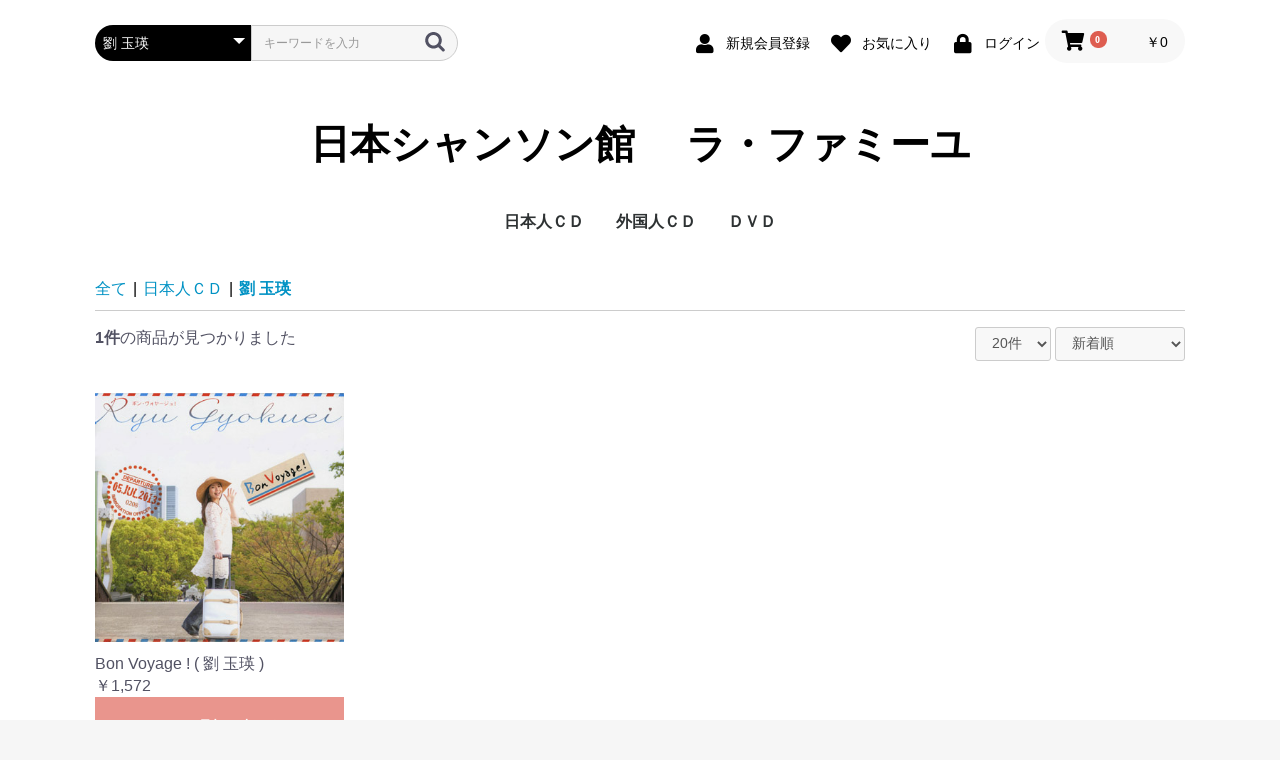

--- FILE ---
content_type: text/html; charset=UTF-8
request_url: https://www.chanson-museum.com/shop/products/list?category_id=248
body_size: 15416
content:
<!doctype html>
<html lang="ja">
<head prefix="og: http://ogp.me/ns# fb: http://ogp.me/ns/fb# product: http://ogp.me/ns/product#">
    <meta charset="utf-8">
    <meta name="viewport" content="width=device-width, initial-scale=1, shrink-to-fit=no">
    <meta name="eccube-csrf-token" content="jdbTxwN7xIhY2fz--jm4Di7LtG9nEbCII8REhuut0xs">
    <title>日本シャンソン館 　ラ・ファミーユ / 劉 玉瑛</title>
                        <link rel="icon" href="/shop/html/user_data/assets/img/common/favicon.ico">
    <link rel="stylesheet" href="https://stackpath.bootstrapcdn.com/bootstrap/3.4.1/css/bootstrap.min.css" integrity="sha384-HSMxcRTRxnN+Bdg0JdbxYKrThecOKuH5zCYotlSAcp1+c8xmyTe9GYg1l9a69psu" crossorigin="anonymous">
    <link rel="stylesheet" href="https://use.fontawesome.com/releases/v5.3.1/css/all.css" integrity="sha384-mzrmE5qonljUremFsqc01SB46JvROS7bZs3IO2EmfFsd15uHvIt+Y8vEf7N7fWAU" crossorigin="anonymous">
    <link rel="stylesheet" href="//cdn.jsdelivr.net/jquery.slick/1.6.0/slick.css">
    <link rel="stylesheet" href="/shop/html/template/default/assets/css/style.css">
        <script src="https://code.jquery.com/jquery-3.3.1.min.js" integrity="sha256-FgpCb/KJQlLNfOu91ta32o/NMZxltwRo8QtmkMRdAu8=" crossorigin="anonymous"></script>
    <script>
        $(function() {
            $.ajaxSetup({
                'headers': {
                    'ECCUBE-CSRF-TOKEN': $('meta[name="eccube-csrf-token"]').attr('content')
                }
            });
        });
    </script>
                    <link rel="stylesheet" href="/shop/html/user_data/assets/css/customize.css">
</head>
<body id="page_product_list" class="product_page">

<div class="ec-layoutRole">
                <div class="ec-layoutRole__header">
                <!-- ▼ヘッダー(商品検索・ログインナビ・カート) -->
            <div class="ec-headerNaviRole">
    <div class="ec-headerNaviRole__left">
        <div class="ec-headerNaviRole__search">
            
<div class="ec-headerSearch">
    <form method="get" class="searchform" action="/shop/products/list">
        <div class="ec-headerSearch__category">
            <div class="ec-select ec-select_search">
                            <select name="category_id" class="category_id"><option value="">全ての商品</option><option value="7">日本人ＣＤ</option><option value="404">　藍澤 幸頼</option><option value="10">　青木 裕史</option><option value="11">　青木 FUKI</option><option value="12">　青山 桂子</option><option value="13">　浅草 慶子</option><option value="14">　朝倉 まみ</option><option value="15">　芦野 宏</option><option value="16">　麻生 恵</option><option value="17">　阿部 レイ</option><option value="18">　あみ</option><option value="19">　新井 英一</option><option value="20">　荒井 洸子</option><option value="21">　荒井 基裕</option><option value="405">　荒木 陽一</option><option value="22">　アリア</option><option value="23">　有光 雅子</option><option value="24">　淡谷 のり子</option><option value="424">　安寿 ミラ</option><option value="25">　安奈 淳</option><option value="26">　池澤 彩</option><option value="27">　池田 ひろ子</option><option value="28">　いさらい香奈子</option><option value="29">　石井 慶子</option><option value="412">　石井 祥子</option><option value="30">　石井 好子</option><option value="31">　いしざか びんが</option><option value="32">　泉 麗子</option><option value="33">　井関 真人</option><option value="436">　一ノ瀬 和子</option><option value="429">　伊藤　佐知子</option><option value="34">　伊東 はじめ</option><option value="35">　伊藤 ライム</option><option value="36">　稲谷 奈緒美</option><option value="37">　今里 哲</option><option value="38">　岩崎 桃子</option><option value="39">　岩花 淑子</option><option value="40">　上原 一途</option><option value="41">　植松 奈加子</option><option value="42">　ウエマツ 奈加子</option><option value="43">　うつみ 宮土理</option><option value="44">　海原 純子</option><option value="45">　浦 ひろみ</option><option value="46">　上野 郁子</option><option value="47">　大木 康子</option><option value="48">　大竹 しのぶ</option><option value="49">　大塚 茉莉子</option><option value="433">　大滝 善子</option><option value="50">　大鳥 れい</option><option value="51">　大原 ますみ</option><option value="52">　大平 信幸</option><option value="53">　大美賀 彰代</option><option value="54">　大村 禮子</option><option value="55">　大矢 由理佳</option><option value="56">　岡田 千摩子</option><option value="413">　岡 道子</option><option value="57">　岡山 加代子</option><option value="58">　尾川 京子</option><option value="437">　小川 景司</option><option value="59">　奥田 晶子</option><option value="60">　奥田 真祐美</option><option value="61">　小倉 浩二</option><option value="62">　オムニバス J</option><option value="63">　甲斐 和代</option><option value="64">　貝山 幸子</option><option value="65">　かいやま 由起</option><option value="66">　加治屋 里砂子</option><option value="402">　拵井 加代子</option><option value="67">　風 かおる</option><option value="68">　かとう えい子</option><option value="69">　加藤 久仁彦</option><option value="70">　加藤 順子</option><option value="71">　加藤 登紀子</option><option value="72">　金沢 小夜子</option><option value="73">　金子 由香利</option><option value="74">　鎌田 佳代子</option><option value="75">　川島 弘</option><option value="76">　河田 黎</option><option value="77">　如月 伶生</option><option value="78">　如月 伶生 &amp; 朧月</option><option value="79">　岸本 悟明</option><option value="80">　岸 洋子</option><option value="81">　北岡 樹</option><option value="82">　くどうべん</option><option value="444">　熊谷 道子</option><option value="83">　クミコ</option><option value="425">　具志堅ナヲ</option><option value="84">　K 淳子</option><option value="85">　香田 夏織</option><option value="86">　高 英男</option><option value="87">　公 眞由美</option><option value="89">　古賀 功子</option><option value="90">　古賀 力</option><option value="91">　越路 吹雪</option><option value="92">　小林 ちから</option><option value="93">　小林 美恵子</option><option value="94">　小堀 順子</option><option value="88">　豪 佑樹</option><option value="95">　佐伯 枝美</option><option value="96">　坂田 早苗</option><option value="97">　嵯峨 美子</option><option value="98">　佐川 由紀子</option><option value="99">　ＳＡＫＵＲＡ．</option><option value="100">　桜井 ハルコ</option><option value="101">　桜 みさを</option><option value="102">　佐古田 清美</option><option value="103">　ささき 絢子</option><option value="104">　佐々木 秀実</option><option value="105">　笹 潤子</option><option value="106">　佐竹 律香</option><option value="107">　佐野 加織</option><option value="108">　さほ まりこ</option><option value="414">　沢木 順</option><option value="109">　志咲 なおみ</option><option value="110">　姿月 あさと</option><option value="111">　紫乃路 えり</option><option value="112">　しのはら としお</option><option value="439">　柴田　乃生子</option><option value="113">　渋谷 文太郎</option><option value="114">　しますえ よしお</option><option value="415">　嶋本 秀朗</option><option value="115">　島本 弘子</option><option value="116">　清水 式子</option><option value="117">　清水 康子</option><option value="118">　下田　まゆみ</option><option value="121">　翔 ユリ子</option><option value="122">　白木 ゆう子</option><option value="123">　新城 まゆみ</option><option value="124">　SHIN太郎</option><option value="119">　junko</option><option value="120">　Junko &amp; French Kis</option><option value="125">　Swing Niglots</option><option value="126">　菅原 佐知子</option><option value="400">　菅原 洋一</option><option value="127">　杉田 真理子</option><option value="128">　杉原 あつ子</option><option value="129">　杉村 美恵</option><option value="130">　杉山 泰子</option><option value="131">　セツ　SETU</option><option value="132">　瀬間 千恵</option><option value="133">　芹沢 抄子</option><option value="134">　薔薇 美子</option><option value="137">　高久 由紀子</option><option value="138">　TAKAKO</option><option value="139">　高崎 啓子</option><option value="140">　高橋 絵実</option><option value="135">　高木 聖乃</option><option value="136">　高木 満寿美</option><option value="411">　高木 椋太</option><option value="141">　滝 むつみ</option><option value="142">　竹下 ユキ</option><option value="143">　竹山 京李</option><option value="144">　田嶋 陽子</option><option value="447">　田尻 勝久</option><option value="145">　唯文</option><option value="146">　橘 妃呂子</option><option value="147">　田中 朗</option><option value="148">　谷古 晴美</option><option value="149">　田の上 一洲</option><option value="150">　珠木 美甫</option><option value="438">　タマーラ</option><option value="151">　千秋 みつる</option><option value="152">　千城 恵</option><option value="153">　月宮 たづ子</option><option value="408">　つのだ よしひろ</option><option value="154">　椿井 亘</option><option value="155">　出口 美保</option><option value="156">　東地 美佳</option><option value="157">　戸川 昌子</option><option value="158">　富田 喜子</option><option value="159">　斗南 良子</option><option value="160">　TOMUYA</option><option value="161">　友納 あけみ</option><option value="162">　友部 裕子</option><option value="163">　長瀬 ゆき</option><option value="164">　仲代 圭吾</option><option value="165">　中原 美紗緒</option><option value="166">　仲 マサコ</option><option value="406">　中村 扶実</option><option value="442">　中山 節子</option><option value="167">　夏 夕子</option><option value="168">　南條 桂</option><option value="169">　西原 けい子</option><option value="170">　西原 啓子</option><option value="171">　西山 伊佐子</option><option value="172">　二宮 眞知子</option><option value="173">　根来 美佐子</option><option value="174">　野坂 暘子</option><option value="175">　野田 広子</option><option value="176">　野原 百合子</option><option value="177">　芳賀 千勢子</option><option value="178">　橋本 奈央子</option><option value="179">　畠山 文男</option><option value="180">　波多野 まき</option><option value="181">　花田 和子</option><option value="182">　花田 玲子</option><option value="183">　浜﨑 久美子</option><option value="434">　林　美喜</option><option value="185">　原 洋子</option><option value="186">　原 れい子</option><option value="184">　薔薇天使族 ( 岩元 ガン子 )</option><option value="443">　坂東 玉三郎</option><option value="187">　東丘 いずひ</option><option value="188">　ひなつ 幻</option><option value="189">　平出 美知子</option><option value="190">　平野 淑子</option><option value="191">　平野 りり子</option><option value="192">　広瀬 節子</option><option value="193">　広瀬 敏郎</option><option value="194">　深江 ゆか</option><option value="195">　深緑 夏代</option><option value="196">　福井 晶子</option><option value="197">　福浦 光洋</option><option value="198">　藤井 レイ子</option><option value="199">　藤川 玲子</option><option value="416">　古坂 るみ子</option><option value="200">　フレンチキス</option><option value="201">　文太郎</option><option value="202">　ペギー 葉山</option><option value="204">　ほさか 夏子</option><option value="205">　星奈 佐和子</option><option value="206">　堀田 さちこ</option><option value="207">　堀 郁子</option><option value="208">　堀内 環</option><option value="209">　前田 こずえ</option><option value="210">　前原 かずみ</option><option value="428">　MAKIKO</option><option value="211">　槇 小奈帆</option><option value="212">　真琴 つばさ</option><option value="213">　松原 ルリ子</option><option value="214">　松本 かずこ</option><option value="215">　松本 かずみ</option><option value="216">　松本 幸枝</option><option value="446">　真矢 ケイ</option><option value="217">　黛 ようこ</option><option value="218">　MIKAKO</option><option value="219">　美樹 ひろみ</option><option value="220">　三崎 よし子</option><option value="221">　水織 ゆみ</option><option value="222">　峰 大介</option><option value="417">　Mihoko</option><option value="223">　宮入 公子</option><option value="224">　宮薗 洋子</option><option value="225">　美輪 明宏</option><option value="226">　ムッシュ 矢田部</option><option value="227">　村上 進</option><option value="228">　村上 リサ</option><option value="229">　森岡 怜子</option><option value="230">　森次 晃嗣</option><option value="231">　モンデン モモ</option><option value="232">　ヤスコ</option><option value="233">　ヤスコ Wild</option><option value="234">　山口 早智子</option><option value="235">　山口 陽子</option><option value="236">　山口 蘭子</option><option value="237">　山越 愛子</option><option value="238">　山添 恵子</option><option value="239">　山田 左知子</option><option value="240">　山本 満里子</option><option value="241">　山本 リンダ</option><option value="403">　湯井 一葉</option><option value="242">　悠路</option><option value="243">　行代 美都</option><option value="427">　YOSHIKO</option><option value="244">　吉田 慧巳</option><option value="245">　吉永 修子</option><option value="246">　米田 まり</option><option value="247">　RIO 「 朧月 」</option><option value="248" selected="selected">　劉 玉瑛</option><option value="249">　梨里香</option><option value="250">　Lili Ley</option><option value="445">　REICHEL</option><option value="251">　若林 圭子</option><option value="252">　若林 ケン</option><option value="449">　渡辺 歌子</option><option value="253">　渡辺 えり</option><option value="410">　渡邉 千歌</option><option value="254">　渡邉 嘉子</option><option value="203">　ベルト シルヴァ</option><option value="8">外国人ＣＤ</option><option value="255">　アダモ</option><option value="256">　アニー コルディ</option><option value="257">　アラン バリエール</option><option value="258">　アリスティード ブリュアン</option><option value="259">　アリス ドナ</option><option value="260">　アリゼ</option><option value="430">　アルフレッド ハウゼ　タンゴ オーケストラ</option><option value="441">　アルレッティ</option><option value="261">　アンドレ クラヴォー</option><option value="262">　アンナ プリュクナル</option><option value="263">　アンリ サルヴァドール</option><option value="264">　イヴェット ジロー</option><option value="265">　イヴォンヌ プランタン</option><option value="266">　イヴ　デュテイユ</option><option value="267">　イヴ モンタン</option><option value="268">　イザベル オーブレ</option><option value="269">　イザベル ブーレイ</option><option value="270">　ヴァネッサ パラディ</option><option value="409">　ヴィッキー</option><option value="271">　エディー コンスタンティーヌ</option><option value="272">　エディット ピアフ</option><option value="273">　エディ ミッチェル</option><option value="274">　エルヴェ ヴィラール</option><option value="275">　エレーヌ　セガラ　ジョー ダッサン</option><option value="276">　エンリコ マシアス</option><option value="277">　オムニバス</option><option value="278">　オムニバス F</option><option value="279">　カトリーヌ ソヴァージュ</option><option value="280">　ギ ベアール</option><option value="281">　ギレーヌ ギイ</option><option value="282">　グラシェラ スサーナ</option><option value="283">　グラロス</option><option value="284">　クレール エルジエール</option><option value="285">　クレモンティーヌ</option><option value="286">　クロード ゴアティ</option><option value="431">　クロード チアリ</option><option value="287">　クロード ヌガロ</option><option value="288">　クロード フランソワ</option><option value="289">　グロリア ラッソ</option><option value="290">　コラ ヴォケール</option><option value="291">　コレット ルナール</option><option value="292">　ザーズ</option><option value="293">　ジェーン バーキン</option><option value="295">　ジェルメーヌ モンテロ</option><option value="296">　ジジ ジャンメール</option><option value="297">　ジャクリーヌ ダノ</option><option value="298">　ジャクリーヌ フランソワ</option><option value="299">　ジャック デュトロン</option><option value="300">　ジャック ドゥーエ</option><option value="301">　ジャック ブレル</option><option value="302">　シャルル アズナヴール</option><option value="303">　シャルル デュモン</option><option value="304">　シャルル トレネ</option><option value="432">　ジャン イヴ ティボーデ</option><option value="305">　ジャン ギャバン</option><option value="306">　ジャン クロード パスカル</option><option value="420">　ジャンゴ ラインハルト</option><option value="307">　ジャン サブロン</option><option value="308">　シャンソンの友</option><option value="309">　ジャン フェラ</option><option value="310">　シュジー ソリドール</option><option value="311">　ジュリエット</option><option value="312">　ジュリエット グレコ</option><option value="313">　ジョエル オルメス</option><option value="314">　ジョセフィン ベーカー</option><option value="315">　ジョニー アリディ</option><option value="316">　ジョルジュ ゲタリ</option><option value="317">　ジョルジュ ブラッサンス</option><option value="294">　ジョルジュ ムスタキ</option><option value="318">　ジョルジュ ユルメール</option><option value="319">　シルヴィ バルタン</option><option value="320">　ジル エグロ</option><option value="321">　ジル エ ジュリアン</option><option value="322">　ジルベール ベコー</option><option value="421">　ステファン グラッペリ</option><option value="323">　セシレーム</option><option value="324">　セルジュ ゲンスブール</option><option value="325">　セルジュ ラマ</option><option value="326">　セルジュ レジアニ</option><option value="327">　ダニー ドーベルソン</option><option value="328">　ダニエル ヴィダル</option><option value="329">　ダニエル ダリュー</option><option value="330">　ダミア</option><option value="331">　ダリオ モレノ</option><option value="332">　ダリダ</option><option value="333">　ティノ ロッシ</option><option value="334">　ドミニク シャニョン</option><option value="407">　ドミニック クラヴィク アンド フレンズ</option><option value="335">　ナナ ムスクーリ</option><option value="336">　ニコル ルーヴィエ</option><option value="337">　ニコレッタ</option><option value="338">　パタシュ</option><option value="339">　パトリシア カース</option><option value="340">　パトリック ヌジェ</option><option value="341">　バルバラ</option><option value="342">　バルバリー</option><option value="343">　ピア コロンボ</option><option value="344">　ピエール デュダン</option><option value="345">　ピエール バルー</option><option value="346">　フェリックス ルクレール</option><option value="347">　フランシス ルマルク</option><option value="348">　フランシス レイ オーケストラ</option><option value="349">　フランス ギャル</option><option value="350">　フランセスカ ソルヴィル</option><option value="351">　フランソワーズ アルディ</option><option value="352">　フリオ イグレシアス</option><option value="353">　ブリジット バルドー</option><option value="419">　ブールヴィル</option><option value="354">　フレエル</option><option value="355">　フローランス ヴェラン</option><option value="356">　ボビー ジャスパー</option><option value="450">　ボリス ヴィアン</option><option value="422">　ポール モーリア</option><option value="357">　マキシム ル フォレスティエ</option><option value="358">　マチュー ボガード</option><option value="359">　マチュ− ロザス</option><option value="360">　マテ アルテリ</option><option value="361">　マニュ モーガン</option><option value="362">　マリー ラフォレ</option><option value="363">　マリ デュバ</option><option value="364">　マルセル アモン</option><option value="365">　ミスタンゲット</option><option value="366">　ミック ミッシェル</option><option value="367">　ミッシェル アルノー</option><option value="368">　ミッシェル サルドゥー</option><option value="369">　ミッシェル デルペッシュ</option><option value="370">　ミッシェル　フュガン</option><option value="371">　ミッシェル ポルナレフ</option><option value="372">　ミッシェル ルグラン</option><option value="373">　ミレイユ</option><option value="374">　ミレイユ マチュー</option><option value="375">　ムルージ</option><option value="376">　メニルモンタン</option><option value="377">　モーリス シュヴァリエ</option><option value="378">　モーリス ファノン</option><option value="379">　モニック モレリ</option><option value="380">　ヤン ファンシュ ケメネール</option><option value="381">　ララ ファビアン</option><option value="382">　リーヌ ルノー</option><option value="435">　リス ゴーティ</option><option value="383">　リナ ケッティ</option><option value="384">　リュシエンヌ ドリール</option><option value="385">　リュシエンヌ ボワイエ</option><option value="386">　リリ キューブ</option><option value="387">　ルイス マリアノ</option><option value="388">　ルネ ルバ</option><option value="389">　ルノー</option><option value="423">　レイモン ルフェーヴル</option><option value="390">　レオ フェレ</option><option value="440">　レオ マルジャンヌ</option><option value="391">　レジーヌ</option><option value="392">　レ フレール ジャック</option><option value="9">ＤＶＤ</option><option value="393">　芦野 宏 DVD</option><option value="394">　石井 好子 DVD</option><option value="395">　越路 吹雪 DVD</option><option value="396">　長坂 玲 DVD</option><option value="397">　米田 まり DVD</option><option value="398">　若林 ケン DVD</option></select>
    
            </div>
        </div>
        <div class="ec-headerSearch__keyword">
            <div class="ec-input">
                <input type="search" name="name" maxlength="50" class="search-name" placeholder="キーワードを入力" />
                <button class="ec-headerSearch__keywordBtn" type="submit">
                    <div class="ec-icon">
                        <img src="/shop/html/template/default/assets/icon/search-dark.svg" alt="">
                    </div>
                </button>
            </div>
        </div>
    </form>
</div>

        </div>
        <div class="ec-headerRole__navSP">
            
<div class="ec-headerNavSP">
    <i class="fas fa-bars"></i>
</div>
        </div>
    </div>
    <div class="ec-headerNaviRole__right">
        <div class="ec-headerNaviRole__nav">
            
<div class="ec-headerNav">
            <div class="ec-headerNav__item">
            <a href="https://www.chanson-museum.com/shop/entry">
                <i class="ec-headerNav__itemIcon fas fa-user fa-fw"></i>
                <span class="ec-headerNav__itemLink">新規会員登録</span>
            </a>
        </div>
                    <div class="ec-headerNav__item">
                <a href="https://www.chanson-museum.com/shop/mypage/favorite">
                    <i class="ec-headerNav__itemIcon fas fa-heart fa-fw"></i>
                    <span class="ec-headerNav__itemLink">お気に入り</span>
                </a>
            </div>
                <div class="ec-headerNav__item">
            <a href="https://www.chanson-museum.com/shop/mypage/login">
                <i class="ec-headerNav__itemIcon fas fa-lock fa-fw"></i>
                <span class="ec-headerNav__itemLink">ログイン</span>
            </a>
        </div>
    </div>

        </div>
        <div class="ec-headerRole__cart">
            <div class="ec-cartNaviWrap">
    <div class="ec-cartNavi">
        <i class="ec-cartNavi__icon fas fa-shopping-cart">
            <span class="ec-cartNavi__badge">0</span>
        </i>
        <div class="ec-cartNavi__label">
            <div class="ec-cartNavi__price">￥0</div>
        </div>
    </div>
            <div class="ec-cartNaviNull">
            <div class="ec-cartNaviNull__message">
                <p>現在カート内に商品はございません。</p>
            </div>
        </div>
    </div>

        </div>
    </div>
</div>

        <!-- ▲ヘッダー(商品検索・ログインナビ・カート) -->
    <!-- ▼ロゴ -->
            <div class="ec-headerRole">
    <div class="ec-headerRole__title">
        <div class="ec-headerTitle">
            <div class="ec-headerTitle__title">
                <h1>
                    <a href="https://www.chanson-museum.com/shop/">
                        日本シャンソン館 　ラ・ファミーユ
                    </a>
                </h1>
            </div>
        </div>
    </div>
</div>

        <!-- ▲ロゴ -->
    <!-- ▼カテゴリナビ(PC) -->
            


<div class="ec-categoryNaviRole">
    <div class="ec-itemNav">
        <ul class="ec-itemNav__nav">
                            <li>
                            <a href="https://www.chanson-museum.com/shop/products/list?category_id=7">
        日本人ＣＤ
    </a>
            <ul>
                            <li>
                            <a href="https://www.chanson-museum.com/shop/products/list?category_id=404">
        藍澤 幸頼
    </a>
    
                </li>
                            <li>
                            <a href="https://www.chanson-museum.com/shop/products/list?category_id=10">
        青木 裕史
    </a>
    
                </li>
                            <li>
                            <a href="https://www.chanson-museum.com/shop/products/list?category_id=11">
        青木 FUKI
    </a>
    
                </li>
                            <li>
                            <a href="https://www.chanson-museum.com/shop/products/list?category_id=12">
        青山 桂子
    </a>
    
                </li>
                            <li>
                            <a href="https://www.chanson-museum.com/shop/products/list?category_id=13">
        浅草 慶子
    </a>
    
                </li>
                            <li>
                            <a href="https://www.chanson-museum.com/shop/products/list?category_id=14">
        朝倉 まみ
    </a>
    
                </li>
                            <li>
                            <a href="https://www.chanson-museum.com/shop/products/list?category_id=15">
        芦野 宏
    </a>
    
                </li>
                            <li>
                            <a href="https://www.chanson-museum.com/shop/products/list?category_id=16">
        麻生 恵
    </a>
    
                </li>
                            <li>
                            <a href="https://www.chanson-museum.com/shop/products/list?category_id=17">
        阿部 レイ
    </a>
    
                </li>
                            <li>
                            <a href="https://www.chanson-museum.com/shop/products/list?category_id=18">
        あみ
    </a>
    
                </li>
                            <li>
                            <a href="https://www.chanson-museum.com/shop/products/list?category_id=19">
        新井 英一
    </a>
    
                </li>
                            <li>
                            <a href="https://www.chanson-museum.com/shop/products/list?category_id=20">
        荒井 洸子
    </a>
    
                </li>
                            <li>
                            <a href="https://www.chanson-museum.com/shop/products/list?category_id=21">
        荒井 基裕
    </a>
    
                </li>
                            <li>
                            <a href="https://www.chanson-museum.com/shop/products/list?category_id=405">
        荒木 陽一
    </a>
    
                </li>
                            <li>
                            <a href="https://www.chanson-museum.com/shop/products/list?category_id=22">
        アリア
    </a>
    
                </li>
                            <li>
                            <a href="https://www.chanson-museum.com/shop/products/list?category_id=23">
        有光 雅子
    </a>
    
                </li>
                            <li>
                            <a href="https://www.chanson-museum.com/shop/products/list?category_id=24">
        淡谷 のり子
    </a>
    
                </li>
                            <li>
                            <a href="https://www.chanson-museum.com/shop/products/list?category_id=424">
        安寿 ミラ
    </a>
    
                </li>
                            <li>
                            <a href="https://www.chanson-museum.com/shop/products/list?category_id=25">
        安奈 淳
    </a>
    
                </li>
                            <li>
                            <a href="https://www.chanson-museum.com/shop/products/list?category_id=26">
        池澤 彩
    </a>
    
                </li>
                            <li>
                            <a href="https://www.chanson-museum.com/shop/products/list?category_id=27">
        池田 ひろ子
    </a>
    
                </li>
                            <li>
                            <a href="https://www.chanson-museum.com/shop/products/list?category_id=28">
        いさらい香奈子
    </a>
    
                </li>
                            <li>
                            <a href="https://www.chanson-museum.com/shop/products/list?category_id=29">
        石井 慶子
    </a>
    
                </li>
                            <li>
                            <a href="https://www.chanson-museum.com/shop/products/list?category_id=412">
        石井 祥子
    </a>
    
                </li>
                            <li>
                            <a href="https://www.chanson-museum.com/shop/products/list?category_id=30">
        石井 好子
    </a>
    
                </li>
                            <li>
                            <a href="https://www.chanson-museum.com/shop/products/list?category_id=31">
        いしざか びんが
    </a>
    
                </li>
                            <li>
                            <a href="https://www.chanson-museum.com/shop/products/list?category_id=32">
        泉 麗子
    </a>
    
                </li>
                            <li>
                            <a href="https://www.chanson-museum.com/shop/products/list?category_id=33">
        井関 真人
    </a>
    
                </li>
                            <li>
                            <a href="https://www.chanson-museum.com/shop/products/list?category_id=436">
        一ノ瀬 和子
    </a>
    
                </li>
                            <li>
                            <a href="https://www.chanson-museum.com/shop/products/list?category_id=429">
        伊藤　佐知子
    </a>
    
                </li>
                            <li>
                            <a href="https://www.chanson-museum.com/shop/products/list?category_id=34">
        伊東 はじめ
    </a>
    
                </li>
                            <li>
                            <a href="https://www.chanson-museum.com/shop/products/list?category_id=35">
        伊藤 ライム
    </a>
    
                </li>
                            <li>
                            <a href="https://www.chanson-museum.com/shop/products/list?category_id=36">
        稲谷 奈緒美
    </a>
    
                </li>
                            <li>
                            <a href="https://www.chanson-museum.com/shop/products/list?category_id=37">
        今里 哲
    </a>
    
                </li>
                            <li>
                            <a href="https://www.chanson-museum.com/shop/products/list?category_id=38">
        岩崎 桃子
    </a>
    
                </li>
                            <li>
                            <a href="https://www.chanson-museum.com/shop/products/list?category_id=39">
        岩花 淑子
    </a>
    
                </li>
                            <li>
                            <a href="https://www.chanson-museum.com/shop/products/list?category_id=40">
        上原 一途
    </a>
    
                </li>
                            <li>
                            <a href="https://www.chanson-museum.com/shop/products/list?category_id=41">
        植松 奈加子
    </a>
    
                </li>
                            <li>
                            <a href="https://www.chanson-museum.com/shop/products/list?category_id=42">
        ウエマツ 奈加子
    </a>
    
                </li>
                            <li>
                            <a href="https://www.chanson-museum.com/shop/products/list?category_id=43">
        うつみ 宮土理
    </a>
    
                </li>
                            <li>
                            <a href="https://www.chanson-museum.com/shop/products/list?category_id=44">
        海原 純子
    </a>
    
                </li>
                            <li>
                            <a href="https://www.chanson-museum.com/shop/products/list?category_id=45">
        浦 ひろみ
    </a>
    
                </li>
                            <li>
                            <a href="https://www.chanson-museum.com/shop/products/list?category_id=46">
        上野 郁子
    </a>
    
                </li>
                            <li>
                            <a href="https://www.chanson-museum.com/shop/products/list?category_id=47">
        大木 康子
    </a>
    
                </li>
                            <li>
                            <a href="https://www.chanson-museum.com/shop/products/list?category_id=48">
        大竹 しのぶ
    </a>
    
                </li>
                            <li>
                            <a href="https://www.chanson-museum.com/shop/products/list?category_id=49">
        大塚 茉莉子
    </a>
    
                </li>
                            <li>
                            <a href="https://www.chanson-museum.com/shop/products/list?category_id=433">
        大滝 善子
    </a>
    
                </li>
                            <li>
                            <a href="https://www.chanson-museum.com/shop/products/list?category_id=50">
        大鳥 れい
    </a>
    
                </li>
                            <li>
                            <a href="https://www.chanson-museum.com/shop/products/list?category_id=51">
        大原 ますみ
    </a>
    
                </li>
                            <li>
                            <a href="https://www.chanson-museum.com/shop/products/list?category_id=52">
        大平 信幸
    </a>
    
                </li>
                            <li>
                            <a href="https://www.chanson-museum.com/shop/products/list?category_id=53">
        大美賀 彰代
    </a>
    
                </li>
                            <li>
                            <a href="https://www.chanson-museum.com/shop/products/list?category_id=54">
        大村 禮子
    </a>
    
                </li>
                            <li>
                            <a href="https://www.chanson-museum.com/shop/products/list?category_id=55">
        大矢 由理佳
    </a>
    
                </li>
                            <li>
                            <a href="https://www.chanson-museum.com/shop/products/list?category_id=56">
        岡田 千摩子
    </a>
    
                </li>
                            <li>
                            <a href="https://www.chanson-museum.com/shop/products/list?category_id=413">
        岡 道子
    </a>
    
                </li>
                            <li>
                            <a href="https://www.chanson-museum.com/shop/products/list?category_id=57">
        岡山 加代子
    </a>
    
                </li>
                            <li>
                            <a href="https://www.chanson-museum.com/shop/products/list?category_id=58">
        尾川 京子
    </a>
    
                </li>
                            <li>
                            <a href="https://www.chanson-museum.com/shop/products/list?category_id=437">
        小川 景司
    </a>
    
                </li>
                            <li>
                            <a href="https://www.chanson-museum.com/shop/products/list?category_id=59">
        奥田 晶子
    </a>
    
                </li>
                            <li>
                            <a href="https://www.chanson-museum.com/shop/products/list?category_id=60">
        奥田 真祐美
    </a>
    
                </li>
                            <li>
                            <a href="https://www.chanson-museum.com/shop/products/list?category_id=61">
        小倉 浩二
    </a>
    
                </li>
                            <li>
                            <a href="https://www.chanson-museum.com/shop/products/list?category_id=62">
        オムニバス J
    </a>
    
                </li>
                            <li>
                            <a href="https://www.chanson-museum.com/shop/products/list?category_id=63">
        甲斐 和代
    </a>
    
                </li>
                            <li>
                            <a href="https://www.chanson-museum.com/shop/products/list?category_id=64">
        貝山 幸子
    </a>
    
                </li>
                            <li>
                            <a href="https://www.chanson-museum.com/shop/products/list?category_id=65">
        かいやま 由起
    </a>
    
                </li>
                            <li>
                            <a href="https://www.chanson-museum.com/shop/products/list?category_id=66">
        加治屋 里砂子
    </a>
    
                </li>
                            <li>
                            <a href="https://www.chanson-museum.com/shop/products/list?category_id=402">
        拵井 加代子
    </a>
    
                </li>
                            <li>
                            <a href="https://www.chanson-museum.com/shop/products/list?category_id=67">
        風 かおる
    </a>
    
                </li>
                            <li>
                            <a href="https://www.chanson-museum.com/shop/products/list?category_id=68">
        かとう えい子
    </a>
    
                </li>
                            <li>
                            <a href="https://www.chanson-museum.com/shop/products/list?category_id=69">
        加藤 久仁彦
    </a>
    
                </li>
                            <li>
                            <a href="https://www.chanson-museum.com/shop/products/list?category_id=70">
        加藤 順子
    </a>
    
                </li>
                            <li>
                            <a href="https://www.chanson-museum.com/shop/products/list?category_id=71">
        加藤 登紀子
    </a>
    
                </li>
                            <li>
                            <a href="https://www.chanson-museum.com/shop/products/list?category_id=72">
        金沢 小夜子
    </a>
    
                </li>
                            <li>
                            <a href="https://www.chanson-museum.com/shop/products/list?category_id=73">
        金子 由香利
    </a>
    
                </li>
                            <li>
                            <a href="https://www.chanson-museum.com/shop/products/list?category_id=74">
        鎌田 佳代子
    </a>
    
                </li>
                            <li>
                            <a href="https://www.chanson-museum.com/shop/products/list?category_id=75">
        川島 弘
    </a>
    
                </li>
                            <li>
                            <a href="https://www.chanson-museum.com/shop/products/list?category_id=76">
        河田 黎
    </a>
    
                </li>
                            <li>
                            <a href="https://www.chanson-museum.com/shop/products/list?category_id=77">
        如月 伶生
    </a>
    
                </li>
                            <li>
                            <a href="https://www.chanson-museum.com/shop/products/list?category_id=78">
        如月 伶生 &amp; 朧月
    </a>
    
                </li>
                            <li>
                            <a href="https://www.chanson-museum.com/shop/products/list?category_id=79">
        岸本 悟明
    </a>
    
                </li>
                            <li>
                            <a href="https://www.chanson-museum.com/shop/products/list?category_id=80">
        岸 洋子
    </a>
    
                </li>
                            <li>
                            <a href="https://www.chanson-museum.com/shop/products/list?category_id=81">
        北岡 樹
    </a>
    
                </li>
                            <li>
                            <a href="https://www.chanson-museum.com/shop/products/list?category_id=82">
        くどうべん
    </a>
    
                </li>
                            <li>
                            <a href="https://www.chanson-museum.com/shop/products/list?category_id=444">
        熊谷 道子
    </a>
    
                </li>
                            <li>
                            <a href="https://www.chanson-museum.com/shop/products/list?category_id=83">
        クミコ
    </a>
    
                </li>
                            <li>
                            <a href="https://www.chanson-museum.com/shop/products/list?category_id=425">
        具志堅ナヲ
    </a>
    
                </li>
                            <li>
                            <a href="https://www.chanson-museum.com/shop/products/list?category_id=84">
        K 淳子
    </a>
    
                </li>
                            <li>
                            <a href="https://www.chanson-museum.com/shop/products/list?category_id=85">
        香田 夏織
    </a>
    
                </li>
                            <li>
                            <a href="https://www.chanson-museum.com/shop/products/list?category_id=86">
        高 英男
    </a>
    
                </li>
                            <li>
                            <a href="https://www.chanson-museum.com/shop/products/list?category_id=87">
        公 眞由美
    </a>
    
                </li>
                            <li>
                            <a href="https://www.chanson-museum.com/shop/products/list?category_id=89">
        古賀 功子
    </a>
    
                </li>
                            <li>
                            <a href="https://www.chanson-museum.com/shop/products/list?category_id=90">
        古賀 力
    </a>
    
                </li>
                            <li>
                            <a href="https://www.chanson-museum.com/shop/products/list?category_id=91">
        越路 吹雪
    </a>
    
                </li>
                            <li>
                            <a href="https://www.chanson-museum.com/shop/products/list?category_id=92">
        小林 ちから
    </a>
    
                </li>
                            <li>
                            <a href="https://www.chanson-museum.com/shop/products/list?category_id=93">
        小林 美恵子
    </a>
    
                </li>
                            <li>
                            <a href="https://www.chanson-museum.com/shop/products/list?category_id=94">
        小堀 順子
    </a>
    
                </li>
                            <li>
                            <a href="https://www.chanson-museum.com/shop/products/list?category_id=88">
        豪 佑樹
    </a>
    
                </li>
                            <li>
                            <a href="https://www.chanson-museum.com/shop/products/list?category_id=95">
        佐伯 枝美
    </a>
    
                </li>
                            <li>
                            <a href="https://www.chanson-museum.com/shop/products/list?category_id=96">
        坂田 早苗
    </a>
    
                </li>
                            <li>
                            <a href="https://www.chanson-museum.com/shop/products/list?category_id=97">
        嵯峨 美子
    </a>
    
                </li>
                            <li>
                            <a href="https://www.chanson-museum.com/shop/products/list?category_id=98">
        佐川 由紀子
    </a>
    
                </li>
                            <li>
                            <a href="https://www.chanson-museum.com/shop/products/list?category_id=99">
        ＳＡＫＵＲＡ．
    </a>
    
                </li>
                            <li>
                            <a href="https://www.chanson-museum.com/shop/products/list?category_id=100">
        桜井 ハルコ
    </a>
    
                </li>
                            <li>
                            <a href="https://www.chanson-museum.com/shop/products/list?category_id=101">
        桜 みさを
    </a>
    
                </li>
                            <li>
                            <a href="https://www.chanson-museum.com/shop/products/list?category_id=102">
        佐古田 清美
    </a>
    
                </li>
                            <li>
                            <a href="https://www.chanson-museum.com/shop/products/list?category_id=103">
        ささき 絢子
    </a>
    
                </li>
                            <li>
                            <a href="https://www.chanson-museum.com/shop/products/list?category_id=104">
        佐々木 秀実
    </a>
    
                </li>
                            <li>
                            <a href="https://www.chanson-museum.com/shop/products/list?category_id=105">
        笹 潤子
    </a>
    
                </li>
                            <li>
                            <a href="https://www.chanson-museum.com/shop/products/list?category_id=106">
        佐竹 律香
    </a>
    
                </li>
                            <li>
                            <a href="https://www.chanson-museum.com/shop/products/list?category_id=107">
        佐野 加織
    </a>
    
                </li>
                            <li>
                            <a href="https://www.chanson-museum.com/shop/products/list?category_id=108">
        さほ まりこ
    </a>
    
                </li>
                            <li>
                            <a href="https://www.chanson-museum.com/shop/products/list?category_id=414">
        沢木 順
    </a>
    
                </li>
                            <li>
                            <a href="https://www.chanson-museum.com/shop/products/list?category_id=109">
        志咲 なおみ
    </a>
    
                </li>
                            <li>
                            <a href="https://www.chanson-museum.com/shop/products/list?category_id=110">
        姿月 あさと
    </a>
    
                </li>
                            <li>
                            <a href="https://www.chanson-museum.com/shop/products/list?category_id=111">
        紫乃路 えり
    </a>
    
                </li>
                            <li>
                            <a href="https://www.chanson-museum.com/shop/products/list?category_id=112">
        しのはら としお
    </a>
    
                </li>
                            <li>
                            <a href="https://www.chanson-museum.com/shop/products/list?category_id=439">
        柴田　乃生子
    </a>
    
                </li>
                            <li>
                            <a href="https://www.chanson-museum.com/shop/products/list?category_id=113">
        渋谷 文太郎
    </a>
    
                </li>
                            <li>
                            <a href="https://www.chanson-museum.com/shop/products/list?category_id=114">
        しますえ よしお
    </a>
    
                </li>
                            <li>
                            <a href="https://www.chanson-museum.com/shop/products/list?category_id=415">
        嶋本 秀朗
    </a>
    
                </li>
                            <li>
                            <a href="https://www.chanson-museum.com/shop/products/list?category_id=115">
        島本 弘子
    </a>
    
                </li>
                            <li>
                            <a href="https://www.chanson-museum.com/shop/products/list?category_id=116">
        清水 式子
    </a>
    
                </li>
                            <li>
                            <a href="https://www.chanson-museum.com/shop/products/list?category_id=117">
        清水 康子
    </a>
    
                </li>
                            <li>
                            <a href="https://www.chanson-museum.com/shop/products/list?category_id=118">
        下田　まゆみ
    </a>
    
                </li>
                            <li>
                            <a href="https://www.chanson-museum.com/shop/products/list?category_id=121">
        翔 ユリ子
    </a>
    
                </li>
                            <li>
                            <a href="https://www.chanson-museum.com/shop/products/list?category_id=122">
        白木 ゆう子
    </a>
    
                </li>
                            <li>
                            <a href="https://www.chanson-museum.com/shop/products/list?category_id=123">
        新城 まゆみ
    </a>
    
                </li>
                            <li>
                            <a href="https://www.chanson-museum.com/shop/products/list?category_id=124">
        SHIN太郎
    </a>
    
                </li>
                            <li>
                            <a href="https://www.chanson-museum.com/shop/products/list?category_id=119">
        junko
    </a>
    
                </li>
                            <li>
                            <a href="https://www.chanson-museum.com/shop/products/list?category_id=120">
        Junko &amp; French Kis
    </a>
    
                </li>
                            <li>
                            <a href="https://www.chanson-museum.com/shop/products/list?category_id=125">
        Swing Niglots
    </a>
    
                </li>
                            <li>
                            <a href="https://www.chanson-museum.com/shop/products/list?category_id=126">
        菅原 佐知子
    </a>
    
                </li>
                            <li>
                            <a href="https://www.chanson-museum.com/shop/products/list?category_id=400">
        菅原 洋一
    </a>
    
                </li>
                            <li>
                            <a href="https://www.chanson-museum.com/shop/products/list?category_id=127">
        杉田 真理子
    </a>
    
                </li>
                            <li>
                            <a href="https://www.chanson-museum.com/shop/products/list?category_id=128">
        杉原 あつ子
    </a>
    
                </li>
                            <li>
                            <a href="https://www.chanson-museum.com/shop/products/list?category_id=129">
        杉村 美恵
    </a>
    
                </li>
                            <li>
                            <a href="https://www.chanson-museum.com/shop/products/list?category_id=130">
        杉山 泰子
    </a>
    
                </li>
                            <li>
                            <a href="https://www.chanson-museum.com/shop/products/list?category_id=131">
        セツ　SETU
    </a>
    
                </li>
                            <li>
                            <a href="https://www.chanson-museum.com/shop/products/list?category_id=132">
        瀬間 千恵
    </a>
    
                </li>
                            <li>
                            <a href="https://www.chanson-museum.com/shop/products/list?category_id=133">
        芹沢 抄子
    </a>
    
                </li>
                            <li>
                            <a href="https://www.chanson-museum.com/shop/products/list?category_id=134">
        薔薇 美子
    </a>
    
                </li>
                            <li>
                            <a href="https://www.chanson-museum.com/shop/products/list?category_id=137">
        高久 由紀子
    </a>
    
                </li>
                            <li>
                            <a href="https://www.chanson-museum.com/shop/products/list?category_id=138">
        TAKAKO
    </a>
    
                </li>
                            <li>
                            <a href="https://www.chanson-museum.com/shop/products/list?category_id=139">
        高崎 啓子
    </a>
    
                </li>
                            <li>
                            <a href="https://www.chanson-museum.com/shop/products/list?category_id=140">
        高橋 絵実
    </a>
    
                </li>
                            <li>
                            <a href="https://www.chanson-museum.com/shop/products/list?category_id=135">
        高木 聖乃
    </a>
    
                </li>
                            <li>
                            <a href="https://www.chanson-museum.com/shop/products/list?category_id=136">
        高木 満寿美
    </a>
    
                </li>
                            <li>
                            <a href="https://www.chanson-museum.com/shop/products/list?category_id=411">
        高木 椋太
    </a>
    
                </li>
                            <li>
                            <a href="https://www.chanson-museum.com/shop/products/list?category_id=141">
        滝 むつみ
    </a>
    
                </li>
                            <li>
                            <a href="https://www.chanson-museum.com/shop/products/list?category_id=142">
        竹下 ユキ
    </a>
    
                </li>
                            <li>
                            <a href="https://www.chanson-museum.com/shop/products/list?category_id=143">
        竹山 京李
    </a>
    
                </li>
                            <li>
                            <a href="https://www.chanson-museum.com/shop/products/list?category_id=144">
        田嶋 陽子
    </a>
    
                </li>
                            <li>
                            <a href="https://www.chanson-museum.com/shop/products/list?category_id=447">
        田尻 勝久
    </a>
    
                </li>
                            <li>
                            <a href="https://www.chanson-museum.com/shop/products/list?category_id=145">
        唯文
    </a>
    
                </li>
                            <li>
                            <a href="https://www.chanson-museum.com/shop/products/list?category_id=146">
        橘 妃呂子
    </a>
    
                </li>
                            <li>
                            <a href="https://www.chanson-museum.com/shop/products/list?category_id=147">
        田中 朗
    </a>
    
                </li>
                            <li>
                            <a href="https://www.chanson-museum.com/shop/products/list?category_id=148">
        谷古 晴美
    </a>
    
                </li>
                            <li>
                            <a href="https://www.chanson-museum.com/shop/products/list?category_id=149">
        田の上 一洲
    </a>
    
                </li>
                            <li>
                            <a href="https://www.chanson-museum.com/shop/products/list?category_id=150">
        珠木 美甫
    </a>
    
                </li>
                            <li>
                            <a href="https://www.chanson-museum.com/shop/products/list?category_id=438">
        タマーラ
    </a>
    
                </li>
                            <li>
                            <a href="https://www.chanson-museum.com/shop/products/list?category_id=151">
        千秋 みつる
    </a>
    
                </li>
                            <li>
                            <a href="https://www.chanson-museum.com/shop/products/list?category_id=152">
        千城 恵
    </a>
    
                </li>
                            <li>
                            <a href="https://www.chanson-museum.com/shop/products/list?category_id=153">
        月宮 たづ子
    </a>
    
                </li>
                            <li>
                            <a href="https://www.chanson-museum.com/shop/products/list?category_id=408">
        つのだ よしひろ
    </a>
    
                </li>
                            <li>
                            <a href="https://www.chanson-museum.com/shop/products/list?category_id=154">
        椿井 亘
    </a>
    
                </li>
                            <li>
                            <a href="https://www.chanson-museum.com/shop/products/list?category_id=155">
        出口 美保
    </a>
    
                </li>
                            <li>
                            <a href="https://www.chanson-museum.com/shop/products/list?category_id=156">
        東地 美佳
    </a>
    
                </li>
                            <li>
                            <a href="https://www.chanson-museum.com/shop/products/list?category_id=157">
        戸川 昌子
    </a>
    
                </li>
                            <li>
                            <a href="https://www.chanson-museum.com/shop/products/list?category_id=158">
        富田 喜子
    </a>
    
                </li>
                            <li>
                            <a href="https://www.chanson-museum.com/shop/products/list?category_id=159">
        斗南 良子
    </a>
    
                </li>
                            <li>
                            <a href="https://www.chanson-museum.com/shop/products/list?category_id=160">
        TOMUYA
    </a>
    
                </li>
                            <li>
                            <a href="https://www.chanson-museum.com/shop/products/list?category_id=161">
        友納 あけみ
    </a>
    
                </li>
                            <li>
                            <a href="https://www.chanson-museum.com/shop/products/list?category_id=162">
        友部 裕子
    </a>
    
                </li>
                            <li>
                            <a href="https://www.chanson-museum.com/shop/products/list?category_id=163">
        長瀬 ゆき
    </a>
    
                </li>
                            <li>
                            <a href="https://www.chanson-museum.com/shop/products/list?category_id=164">
        仲代 圭吾
    </a>
    
                </li>
                            <li>
                            <a href="https://www.chanson-museum.com/shop/products/list?category_id=165">
        中原 美紗緒
    </a>
    
                </li>
                            <li>
                            <a href="https://www.chanson-museum.com/shop/products/list?category_id=166">
        仲 マサコ
    </a>
    
                </li>
                            <li>
                            <a href="https://www.chanson-museum.com/shop/products/list?category_id=406">
        中村 扶実
    </a>
    
                </li>
                            <li>
                            <a href="https://www.chanson-museum.com/shop/products/list?category_id=442">
        中山 節子
    </a>
    
                </li>
                            <li>
                            <a href="https://www.chanson-museum.com/shop/products/list?category_id=167">
        夏 夕子
    </a>
    
                </li>
                            <li>
                            <a href="https://www.chanson-museum.com/shop/products/list?category_id=168">
        南條 桂
    </a>
    
                </li>
                            <li>
                            <a href="https://www.chanson-museum.com/shop/products/list?category_id=169">
        西原 けい子
    </a>
    
                </li>
                            <li>
                            <a href="https://www.chanson-museum.com/shop/products/list?category_id=170">
        西原 啓子
    </a>
    
                </li>
                            <li>
                            <a href="https://www.chanson-museum.com/shop/products/list?category_id=171">
        西山 伊佐子
    </a>
    
                </li>
                            <li>
                            <a href="https://www.chanson-museum.com/shop/products/list?category_id=172">
        二宮 眞知子
    </a>
    
                </li>
                            <li>
                            <a href="https://www.chanson-museum.com/shop/products/list?category_id=173">
        根来 美佐子
    </a>
    
                </li>
                            <li>
                            <a href="https://www.chanson-museum.com/shop/products/list?category_id=174">
        野坂 暘子
    </a>
    
                </li>
                            <li>
                            <a href="https://www.chanson-museum.com/shop/products/list?category_id=175">
        野田 広子
    </a>
    
                </li>
                            <li>
                            <a href="https://www.chanson-museum.com/shop/products/list?category_id=176">
        野原 百合子
    </a>
    
                </li>
                            <li>
                            <a href="https://www.chanson-museum.com/shop/products/list?category_id=177">
        芳賀 千勢子
    </a>
    
                </li>
                            <li>
                            <a href="https://www.chanson-museum.com/shop/products/list?category_id=178">
        橋本 奈央子
    </a>
    
                </li>
                            <li>
                            <a href="https://www.chanson-museum.com/shop/products/list?category_id=179">
        畠山 文男
    </a>
    
                </li>
                            <li>
                            <a href="https://www.chanson-museum.com/shop/products/list?category_id=180">
        波多野 まき
    </a>
    
                </li>
                            <li>
                            <a href="https://www.chanson-museum.com/shop/products/list?category_id=181">
        花田 和子
    </a>
    
                </li>
                            <li>
                            <a href="https://www.chanson-museum.com/shop/products/list?category_id=182">
        花田 玲子
    </a>
    
                </li>
                            <li>
                            <a href="https://www.chanson-museum.com/shop/products/list?category_id=183">
        浜﨑 久美子
    </a>
    
                </li>
                            <li>
                            <a href="https://www.chanson-museum.com/shop/products/list?category_id=434">
        林　美喜
    </a>
    
                </li>
                            <li>
                            <a href="https://www.chanson-museum.com/shop/products/list?category_id=185">
        原 洋子
    </a>
    
                </li>
                            <li>
                            <a href="https://www.chanson-museum.com/shop/products/list?category_id=186">
        原 れい子
    </a>
    
                </li>
                            <li>
                            <a href="https://www.chanson-museum.com/shop/products/list?category_id=184">
        薔薇天使族 ( 岩元 ガン子 )
    </a>
    
                </li>
                            <li>
                            <a href="https://www.chanson-museum.com/shop/products/list?category_id=443">
        坂東 玉三郎
    </a>
    
                </li>
                            <li>
                            <a href="https://www.chanson-museum.com/shop/products/list?category_id=187">
        東丘 いずひ
    </a>
    
                </li>
                            <li>
                            <a href="https://www.chanson-museum.com/shop/products/list?category_id=188">
        ひなつ 幻
    </a>
    
                </li>
                            <li>
                            <a href="https://www.chanson-museum.com/shop/products/list?category_id=189">
        平出 美知子
    </a>
    
                </li>
                            <li>
                            <a href="https://www.chanson-museum.com/shop/products/list?category_id=190">
        平野 淑子
    </a>
    
                </li>
                            <li>
                            <a href="https://www.chanson-museum.com/shop/products/list?category_id=191">
        平野 りり子
    </a>
    
                </li>
                            <li>
                            <a href="https://www.chanson-museum.com/shop/products/list?category_id=192">
        広瀬 節子
    </a>
    
                </li>
                            <li>
                            <a href="https://www.chanson-museum.com/shop/products/list?category_id=193">
        広瀬 敏郎
    </a>
    
                </li>
                            <li>
                            <a href="https://www.chanson-museum.com/shop/products/list?category_id=194">
        深江 ゆか
    </a>
    
                </li>
                            <li>
                            <a href="https://www.chanson-museum.com/shop/products/list?category_id=195">
        深緑 夏代
    </a>
    
                </li>
                            <li>
                            <a href="https://www.chanson-museum.com/shop/products/list?category_id=196">
        福井 晶子
    </a>
    
                </li>
                            <li>
                            <a href="https://www.chanson-museum.com/shop/products/list?category_id=197">
        福浦 光洋
    </a>
    
                </li>
                            <li>
                            <a href="https://www.chanson-museum.com/shop/products/list?category_id=198">
        藤井 レイ子
    </a>
    
                </li>
                            <li>
                            <a href="https://www.chanson-museum.com/shop/products/list?category_id=199">
        藤川 玲子
    </a>
    
                </li>
                            <li>
                            <a href="https://www.chanson-museum.com/shop/products/list?category_id=416">
        古坂 るみ子
    </a>
    
                </li>
                            <li>
                            <a href="https://www.chanson-museum.com/shop/products/list?category_id=200">
        フレンチキス
    </a>
    
                </li>
                            <li>
                            <a href="https://www.chanson-museum.com/shop/products/list?category_id=201">
        文太郎
    </a>
    
                </li>
                            <li>
                            <a href="https://www.chanson-museum.com/shop/products/list?category_id=202">
        ペギー 葉山
    </a>
    
                </li>
                            <li>
                            <a href="https://www.chanson-museum.com/shop/products/list?category_id=204">
        ほさか 夏子
    </a>
    
                </li>
                            <li>
                            <a href="https://www.chanson-museum.com/shop/products/list?category_id=205">
        星奈 佐和子
    </a>
    
                </li>
                            <li>
                            <a href="https://www.chanson-museum.com/shop/products/list?category_id=206">
        堀田 さちこ
    </a>
    
                </li>
                            <li>
                            <a href="https://www.chanson-museum.com/shop/products/list?category_id=207">
        堀 郁子
    </a>
    
                </li>
                            <li>
                            <a href="https://www.chanson-museum.com/shop/products/list?category_id=208">
        堀内 環
    </a>
    
                </li>
                            <li>
                            <a href="https://www.chanson-museum.com/shop/products/list?category_id=209">
        前田 こずえ
    </a>
    
                </li>
                            <li>
                            <a href="https://www.chanson-museum.com/shop/products/list?category_id=210">
        前原 かずみ
    </a>
    
                </li>
                            <li>
                            <a href="https://www.chanson-museum.com/shop/products/list?category_id=428">
        MAKIKO
    </a>
    
                </li>
                            <li>
                            <a href="https://www.chanson-museum.com/shop/products/list?category_id=211">
        槇 小奈帆
    </a>
    
                </li>
                            <li>
                            <a href="https://www.chanson-museum.com/shop/products/list?category_id=212">
        真琴 つばさ
    </a>
    
                </li>
                            <li>
                            <a href="https://www.chanson-museum.com/shop/products/list?category_id=213">
        松原 ルリ子
    </a>
    
                </li>
                            <li>
                            <a href="https://www.chanson-museum.com/shop/products/list?category_id=214">
        松本 かずこ
    </a>
    
                </li>
                            <li>
                            <a href="https://www.chanson-museum.com/shop/products/list?category_id=215">
        松本 かずみ
    </a>
    
                </li>
                            <li>
                            <a href="https://www.chanson-museum.com/shop/products/list?category_id=216">
        松本 幸枝
    </a>
    
                </li>
                            <li>
                            <a href="https://www.chanson-museum.com/shop/products/list?category_id=446">
        真矢 ケイ
    </a>
    
                </li>
                            <li>
                            <a href="https://www.chanson-museum.com/shop/products/list?category_id=217">
        黛 ようこ
    </a>
    
                </li>
                            <li>
                            <a href="https://www.chanson-museum.com/shop/products/list?category_id=218">
        MIKAKO
    </a>
    
                </li>
                            <li>
                            <a href="https://www.chanson-museum.com/shop/products/list?category_id=219">
        美樹 ひろみ
    </a>
    
                </li>
                            <li>
                            <a href="https://www.chanson-museum.com/shop/products/list?category_id=220">
        三崎 よし子
    </a>
    
                </li>
                            <li>
                            <a href="https://www.chanson-museum.com/shop/products/list?category_id=221">
        水織 ゆみ
    </a>
    
                </li>
                            <li>
                            <a href="https://www.chanson-museum.com/shop/products/list?category_id=222">
        峰 大介
    </a>
    
                </li>
                            <li>
                            <a href="https://www.chanson-museum.com/shop/products/list?category_id=417">
        Mihoko
    </a>
    
                </li>
                            <li>
                            <a href="https://www.chanson-museum.com/shop/products/list?category_id=223">
        宮入 公子
    </a>
    
                </li>
                            <li>
                            <a href="https://www.chanson-museum.com/shop/products/list?category_id=224">
        宮薗 洋子
    </a>
    
                </li>
                            <li>
                            <a href="https://www.chanson-museum.com/shop/products/list?category_id=225">
        美輪 明宏
    </a>
    
                </li>
                            <li>
                            <a href="https://www.chanson-museum.com/shop/products/list?category_id=226">
        ムッシュ 矢田部
    </a>
    
                </li>
                            <li>
                            <a href="https://www.chanson-museum.com/shop/products/list?category_id=227">
        村上 進
    </a>
    
                </li>
                            <li>
                            <a href="https://www.chanson-museum.com/shop/products/list?category_id=228">
        村上 リサ
    </a>
    
                </li>
                            <li>
                            <a href="https://www.chanson-museum.com/shop/products/list?category_id=229">
        森岡 怜子
    </a>
    
                </li>
                            <li>
                            <a href="https://www.chanson-museum.com/shop/products/list?category_id=230">
        森次 晃嗣
    </a>
    
                </li>
                            <li>
                            <a href="https://www.chanson-museum.com/shop/products/list?category_id=231">
        モンデン モモ
    </a>
    
                </li>
                            <li>
                            <a href="https://www.chanson-museum.com/shop/products/list?category_id=232">
        ヤスコ
    </a>
    
                </li>
                            <li>
                            <a href="https://www.chanson-museum.com/shop/products/list?category_id=233">
        ヤスコ Wild
    </a>
    
                </li>
                            <li>
                            <a href="https://www.chanson-museum.com/shop/products/list?category_id=234">
        山口 早智子
    </a>
    
                </li>
                            <li>
                            <a href="https://www.chanson-museum.com/shop/products/list?category_id=235">
        山口 陽子
    </a>
    
                </li>
                            <li>
                            <a href="https://www.chanson-museum.com/shop/products/list?category_id=236">
        山口 蘭子
    </a>
    
                </li>
                            <li>
                            <a href="https://www.chanson-museum.com/shop/products/list?category_id=237">
        山越 愛子
    </a>
    
                </li>
                            <li>
                            <a href="https://www.chanson-museum.com/shop/products/list?category_id=238">
        山添 恵子
    </a>
    
                </li>
                            <li>
                            <a href="https://www.chanson-museum.com/shop/products/list?category_id=239">
        山田 左知子
    </a>
    
                </li>
                            <li>
                            <a href="https://www.chanson-museum.com/shop/products/list?category_id=240">
        山本 満里子
    </a>
    
                </li>
                            <li>
                            <a href="https://www.chanson-museum.com/shop/products/list?category_id=241">
        山本 リンダ
    </a>
    
                </li>
                            <li>
                            <a href="https://www.chanson-museum.com/shop/products/list?category_id=403">
        湯井 一葉
    </a>
    
                </li>
                            <li>
                            <a href="https://www.chanson-museum.com/shop/products/list?category_id=242">
        悠路
    </a>
    
                </li>
                            <li>
                            <a href="https://www.chanson-museum.com/shop/products/list?category_id=243">
        行代 美都
    </a>
    
                </li>
                            <li>
                            <a href="https://www.chanson-museum.com/shop/products/list?category_id=427">
        YOSHIKO
    </a>
    
                </li>
                            <li>
                            <a href="https://www.chanson-museum.com/shop/products/list?category_id=244">
        吉田 慧巳
    </a>
    
                </li>
                            <li>
                            <a href="https://www.chanson-museum.com/shop/products/list?category_id=245">
        吉永 修子
    </a>
    
                </li>
                            <li>
                            <a href="https://www.chanson-museum.com/shop/products/list?category_id=246">
        米田 まり
    </a>
    
                </li>
                            <li>
                            <a href="https://www.chanson-museum.com/shop/products/list?category_id=247">
        RIO 「 朧月 」
    </a>
    
                </li>
                            <li>
                            <a href="https://www.chanson-museum.com/shop/products/list?category_id=248">
        劉 玉瑛
    </a>
    
                </li>
                            <li>
                            <a href="https://www.chanson-museum.com/shop/products/list?category_id=249">
        梨里香
    </a>
    
                </li>
                            <li>
                            <a href="https://www.chanson-museum.com/shop/products/list?category_id=250">
        Lili Ley
    </a>
    
                </li>
                            <li>
                            <a href="https://www.chanson-museum.com/shop/products/list?category_id=445">
        REICHEL
    </a>
    
                </li>
                            <li>
                            <a href="https://www.chanson-museum.com/shop/products/list?category_id=251">
        若林 圭子
    </a>
    
                </li>
                            <li>
                            <a href="https://www.chanson-museum.com/shop/products/list?category_id=252">
        若林 ケン
    </a>
    
                </li>
                            <li>
                            <a href="https://www.chanson-museum.com/shop/products/list?category_id=449">
        渡辺 歌子
    </a>
    
                </li>
                            <li>
                            <a href="https://www.chanson-museum.com/shop/products/list?category_id=253">
        渡辺 えり
    </a>
    
                </li>
                            <li>
                            <a href="https://www.chanson-museum.com/shop/products/list?category_id=410">
        渡邉 千歌
    </a>
    
                </li>
                            <li>
                            <a href="https://www.chanson-museum.com/shop/products/list?category_id=254">
        渡邉 嘉子
    </a>
    
                </li>
                            <li>
                            <a href="https://www.chanson-museum.com/shop/products/list?category_id=203">
        ベルト シルヴァ
    </a>
    
                </li>
                    </ul>
    
                </li>
                            <li>
                            <a href="https://www.chanson-museum.com/shop/products/list?category_id=8">
        外国人ＣＤ
    </a>
            <ul>
                            <li>
                            <a href="https://www.chanson-museum.com/shop/products/list?category_id=255">
        アダモ
    </a>
    
                </li>
                            <li>
                            <a href="https://www.chanson-museum.com/shop/products/list?category_id=256">
        アニー コルディ
    </a>
    
                </li>
                            <li>
                            <a href="https://www.chanson-museum.com/shop/products/list?category_id=257">
        アラン バリエール
    </a>
    
                </li>
                            <li>
                            <a href="https://www.chanson-museum.com/shop/products/list?category_id=258">
        アリスティード ブリュアン
    </a>
    
                </li>
                            <li>
                            <a href="https://www.chanson-museum.com/shop/products/list?category_id=259">
        アリス ドナ
    </a>
    
                </li>
                            <li>
                            <a href="https://www.chanson-museum.com/shop/products/list?category_id=260">
        アリゼ
    </a>
    
                </li>
                            <li>
                            <a href="https://www.chanson-museum.com/shop/products/list?category_id=430">
        アルフレッド ハウゼ　タンゴ オーケストラ
    </a>
    
                </li>
                            <li>
                            <a href="https://www.chanson-museum.com/shop/products/list?category_id=441">
        アルレッティ
    </a>
    
                </li>
                            <li>
                            <a href="https://www.chanson-museum.com/shop/products/list?category_id=261">
        アンドレ クラヴォー
    </a>
    
                </li>
                            <li>
                            <a href="https://www.chanson-museum.com/shop/products/list?category_id=262">
        アンナ プリュクナル
    </a>
    
                </li>
                            <li>
                            <a href="https://www.chanson-museum.com/shop/products/list?category_id=263">
        アンリ サルヴァドール
    </a>
    
                </li>
                            <li>
                            <a href="https://www.chanson-museum.com/shop/products/list?category_id=264">
        イヴェット ジロー
    </a>
    
                </li>
                            <li>
                            <a href="https://www.chanson-museum.com/shop/products/list?category_id=265">
        イヴォンヌ プランタン
    </a>
    
                </li>
                            <li>
                            <a href="https://www.chanson-museum.com/shop/products/list?category_id=266">
        イヴ　デュテイユ
    </a>
    
                </li>
                            <li>
                            <a href="https://www.chanson-museum.com/shop/products/list?category_id=267">
        イヴ モンタン
    </a>
    
                </li>
                            <li>
                            <a href="https://www.chanson-museum.com/shop/products/list?category_id=268">
        イザベル オーブレ
    </a>
    
                </li>
                            <li>
                            <a href="https://www.chanson-museum.com/shop/products/list?category_id=269">
        イザベル ブーレイ
    </a>
    
                </li>
                            <li>
                            <a href="https://www.chanson-museum.com/shop/products/list?category_id=270">
        ヴァネッサ パラディ
    </a>
    
                </li>
                            <li>
                            <a href="https://www.chanson-museum.com/shop/products/list?category_id=409">
        ヴィッキー
    </a>
    
                </li>
                            <li>
                            <a href="https://www.chanson-museum.com/shop/products/list?category_id=271">
        エディー コンスタンティーヌ
    </a>
    
                </li>
                            <li>
                            <a href="https://www.chanson-museum.com/shop/products/list?category_id=272">
        エディット ピアフ
    </a>
    
                </li>
                            <li>
                            <a href="https://www.chanson-museum.com/shop/products/list?category_id=273">
        エディ ミッチェル
    </a>
    
                </li>
                            <li>
                            <a href="https://www.chanson-museum.com/shop/products/list?category_id=274">
        エルヴェ ヴィラール
    </a>
    
                </li>
                            <li>
                            <a href="https://www.chanson-museum.com/shop/products/list?category_id=275">
        エレーヌ　セガラ　ジョー ダッサン
    </a>
    
                </li>
                            <li>
                            <a href="https://www.chanson-museum.com/shop/products/list?category_id=276">
        エンリコ マシアス
    </a>
    
                </li>
                            <li>
                            <a href="https://www.chanson-museum.com/shop/products/list?category_id=277">
        オムニバス
    </a>
    
                </li>
                            <li>
                            <a href="https://www.chanson-museum.com/shop/products/list?category_id=278">
        オムニバス F
    </a>
    
                </li>
                            <li>
                            <a href="https://www.chanson-museum.com/shop/products/list?category_id=279">
        カトリーヌ ソヴァージュ
    </a>
    
                </li>
                            <li>
                            <a href="https://www.chanson-museum.com/shop/products/list?category_id=280">
        ギ ベアール
    </a>
    
                </li>
                            <li>
                            <a href="https://www.chanson-museum.com/shop/products/list?category_id=281">
        ギレーヌ ギイ
    </a>
    
                </li>
                            <li>
                            <a href="https://www.chanson-museum.com/shop/products/list?category_id=282">
        グラシェラ スサーナ
    </a>
    
                </li>
                            <li>
                            <a href="https://www.chanson-museum.com/shop/products/list?category_id=283">
        グラロス
    </a>
    
                </li>
                            <li>
                            <a href="https://www.chanson-museum.com/shop/products/list?category_id=284">
        クレール エルジエール
    </a>
    
                </li>
                            <li>
                            <a href="https://www.chanson-museum.com/shop/products/list?category_id=285">
        クレモンティーヌ
    </a>
    
                </li>
                            <li>
                            <a href="https://www.chanson-museum.com/shop/products/list?category_id=286">
        クロード ゴアティ
    </a>
    
                </li>
                            <li>
                            <a href="https://www.chanson-museum.com/shop/products/list?category_id=431">
        クロード チアリ
    </a>
    
                </li>
                            <li>
                            <a href="https://www.chanson-museum.com/shop/products/list?category_id=287">
        クロード ヌガロ
    </a>
    
                </li>
                            <li>
                            <a href="https://www.chanson-museum.com/shop/products/list?category_id=288">
        クロード フランソワ
    </a>
    
                </li>
                            <li>
                            <a href="https://www.chanson-museum.com/shop/products/list?category_id=289">
        グロリア ラッソ
    </a>
    
                </li>
                            <li>
                            <a href="https://www.chanson-museum.com/shop/products/list?category_id=290">
        コラ ヴォケール
    </a>
    
                </li>
                            <li>
                            <a href="https://www.chanson-museum.com/shop/products/list?category_id=291">
        コレット ルナール
    </a>
    
                </li>
                            <li>
                            <a href="https://www.chanson-museum.com/shop/products/list?category_id=292">
        ザーズ
    </a>
    
                </li>
                            <li>
                            <a href="https://www.chanson-museum.com/shop/products/list?category_id=293">
        ジェーン バーキン
    </a>
    
                </li>
                            <li>
                            <a href="https://www.chanson-museum.com/shop/products/list?category_id=295">
        ジェルメーヌ モンテロ
    </a>
    
                </li>
                            <li>
                            <a href="https://www.chanson-museum.com/shop/products/list?category_id=296">
        ジジ ジャンメール
    </a>
    
                </li>
                            <li>
                            <a href="https://www.chanson-museum.com/shop/products/list?category_id=297">
        ジャクリーヌ ダノ
    </a>
    
                </li>
                            <li>
                            <a href="https://www.chanson-museum.com/shop/products/list?category_id=298">
        ジャクリーヌ フランソワ
    </a>
    
                </li>
                            <li>
                            <a href="https://www.chanson-museum.com/shop/products/list?category_id=299">
        ジャック デュトロン
    </a>
    
                </li>
                            <li>
                            <a href="https://www.chanson-museum.com/shop/products/list?category_id=300">
        ジャック ドゥーエ
    </a>
    
                </li>
                            <li>
                            <a href="https://www.chanson-museum.com/shop/products/list?category_id=301">
        ジャック ブレル
    </a>
    
                </li>
                            <li>
                            <a href="https://www.chanson-museum.com/shop/products/list?category_id=302">
        シャルル アズナヴール
    </a>
    
                </li>
                            <li>
                            <a href="https://www.chanson-museum.com/shop/products/list?category_id=303">
        シャルル デュモン
    </a>
    
                </li>
                            <li>
                            <a href="https://www.chanson-museum.com/shop/products/list?category_id=304">
        シャルル トレネ
    </a>
    
                </li>
                            <li>
                            <a href="https://www.chanson-museum.com/shop/products/list?category_id=432">
        ジャン イヴ ティボーデ
    </a>
    
                </li>
                            <li>
                            <a href="https://www.chanson-museum.com/shop/products/list?category_id=305">
        ジャン ギャバン
    </a>
    
                </li>
                            <li>
                            <a href="https://www.chanson-museum.com/shop/products/list?category_id=306">
        ジャン クロード パスカル
    </a>
    
                </li>
                            <li>
                            <a href="https://www.chanson-museum.com/shop/products/list?category_id=420">
        ジャンゴ ラインハルト
    </a>
    
                </li>
                            <li>
                            <a href="https://www.chanson-museum.com/shop/products/list?category_id=307">
        ジャン サブロン
    </a>
    
                </li>
                            <li>
                            <a href="https://www.chanson-museum.com/shop/products/list?category_id=308">
        シャンソンの友
    </a>
    
                </li>
                            <li>
                            <a href="https://www.chanson-museum.com/shop/products/list?category_id=309">
        ジャン フェラ
    </a>
    
                </li>
                            <li>
                            <a href="https://www.chanson-museum.com/shop/products/list?category_id=310">
        シュジー ソリドール
    </a>
    
                </li>
                            <li>
                            <a href="https://www.chanson-museum.com/shop/products/list?category_id=311">
        ジュリエット
    </a>
    
                </li>
                            <li>
                            <a href="https://www.chanson-museum.com/shop/products/list?category_id=312">
        ジュリエット グレコ
    </a>
    
                </li>
                            <li>
                            <a href="https://www.chanson-museum.com/shop/products/list?category_id=313">
        ジョエル オルメス
    </a>
    
                </li>
                            <li>
                            <a href="https://www.chanson-museum.com/shop/products/list?category_id=314">
        ジョセフィン ベーカー
    </a>
    
                </li>
                            <li>
                            <a href="https://www.chanson-museum.com/shop/products/list?category_id=315">
        ジョニー アリディ
    </a>
    
                </li>
                            <li>
                            <a href="https://www.chanson-museum.com/shop/products/list?category_id=316">
        ジョルジュ ゲタリ
    </a>
    
                </li>
                            <li>
                            <a href="https://www.chanson-museum.com/shop/products/list?category_id=317">
        ジョルジュ ブラッサンス
    </a>
    
                </li>
                            <li>
                            <a href="https://www.chanson-museum.com/shop/products/list?category_id=294">
        ジョルジュ ムスタキ
    </a>
    
                </li>
                            <li>
                            <a href="https://www.chanson-museum.com/shop/products/list?category_id=318">
        ジョルジュ ユルメール
    </a>
    
                </li>
                            <li>
                            <a href="https://www.chanson-museum.com/shop/products/list?category_id=319">
        シルヴィ バルタン
    </a>
    
                </li>
                            <li>
                            <a href="https://www.chanson-museum.com/shop/products/list?category_id=320">
        ジル エグロ
    </a>
    
                </li>
                            <li>
                            <a href="https://www.chanson-museum.com/shop/products/list?category_id=321">
        ジル エ ジュリアン
    </a>
    
                </li>
                            <li>
                            <a href="https://www.chanson-museum.com/shop/products/list?category_id=322">
        ジルベール ベコー
    </a>
    
                </li>
                            <li>
                            <a href="https://www.chanson-museum.com/shop/products/list?category_id=421">
        ステファン グラッペリ
    </a>
    
                </li>
                            <li>
                            <a href="https://www.chanson-museum.com/shop/products/list?category_id=323">
        セシレーム
    </a>
    
                </li>
                            <li>
                            <a href="https://www.chanson-museum.com/shop/products/list?category_id=324">
        セルジュ ゲンスブール
    </a>
    
                </li>
                            <li>
                            <a href="https://www.chanson-museum.com/shop/products/list?category_id=325">
        セルジュ ラマ
    </a>
    
                </li>
                            <li>
                            <a href="https://www.chanson-museum.com/shop/products/list?category_id=326">
        セルジュ レジアニ
    </a>
    
                </li>
                            <li>
                            <a href="https://www.chanson-museum.com/shop/products/list?category_id=327">
        ダニー ドーベルソン
    </a>
    
                </li>
                            <li>
                            <a href="https://www.chanson-museum.com/shop/products/list?category_id=328">
        ダニエル ヴィダル
    </a>
    
                </li>
                            <li>
                            <a href="https://www.chanson-museum.com/shop/products/list?category_id=329">
        ダニエル ダリュー
    </a>
    
                </li>
                            <li>
                            <a href="https://www.chanson-museum.com/shop/products/list?category_id=330">
        ダミア
    </a>
    
                </li>
                            <li>
                            <a href="https://www.chanson-museum.com/shop/products/list?category_id=331">
        ダリオ モレノ
    </a>
    
                </li>
                            <li>
                            <a href="https://www.chanson-museum.com/shop/products/list?category_id=332">
        ダリダ
    </a>
    
                </li>
                            <li>
                            <a href="https://www.chanson-museum.com/shop/products/list?category_id=333">
        ティノ ロッシ
    </a>
    
                </li>
                            <li>
                            <a href="https://www.chanson-museum.com/shop/products/list?category_id=334">
        ドミニク シャニョン
    </a>
    
                </li>
                            <li>
                            <a href="https://www.chanson-museum.com/shop/products/list?category_id=407">
        ドミニック クラヴィク アンド フレンズ
    </a>
    
                </li>
                            <li>
                            <a href="https://www.chanson-museum.com/shop/products/list?category_id=335">
        ナナ ムスクーリ
    </a>
    
                </li>
                            <li>
                            <a href="https://www.chanson-museum.com/shop/products/list?category_id=336">
        ニコル ルーヴィエ
    </a>
    
                </li>
                            <li>
                            <a href="https://www.chanson-museum.com/shop/products/list?category_id=337">
        ニコレッタ
    </a>
    
                </li>
                            <li>
                            <a href="https://www.chanson-museum.com/shop/products/list?category_id=338">
        パタシュ
    </a>
    
                </li>
                            <li>
                            <a href="https://www.chanson-museum.com/shop/products/list?category_id=339">
        パトリシア カース
    </a>
    
                </li>
                            <li>
                            <a href="https://www.chanson-museum.com/shop/products/list?category_id=340">
        パトリック ヌジェ
    </a>
    
                </li>
                            <li>
                            <a href="https://www.chanson-museum.com/shop/products/list?category_id=341">
        バルバラ
    </a>
    
                </li>
                            <li>
                            <a href="https://www.chanson-museum.com/shop/products/list?category_id=342">
        バルバリー
    </a>
    
                </li>
                            <li>
                            <a href="https://www.chanson-museum.com/shop/products/list?category_id=343">
        ピア コロンボ
    </a>
    
                </li>
                            <li>
                            <a href="https://www.chanson-museum.com/shop/products/list?category_id=344">
        ピエール デュダン
    </a>
    
                </li>
                            <li>
                            <a href="https://www.chanson-museum.com/shop/products/list?category_id=345">
        ピエール バルー
    </a>
    
                </li>
                            <li>
                            <a href="https://www.chanson-museum.com/shop/products/list?category_id=346">
        フェリックス ルクレール
    </a>
    
                </li>
                            <li>
                            <a href="https://www.chanson-museum.com/shop/products/list?category_id=347">
        フランシス ルマルク
    </a>
    
                </li>
                            <li>
                            <a href="https://www.chanson-museum.com/shop/products/list?category_id=348">
        フランシス レイ オーケストラ
    </a>
    
                </li>
                            <li>
                            <a href="https://www.chanson-museum.com/shop/products/list?category_id=349">
        フランス ギャル
    </a>
    
                </li>
                            <li>
                            <a href="https://www.chanson-museum.com/shop/products/list?category_id=350">
        フランセスカ ソルヴィル
    </a>
    
                </li>
                            <li>
                            <a href="https://www.chanson-museum.com/shop/products/list?category_id=351">
        フランソワーズ アルディ
    </a>
    
                </li>
                            <li>
                            <a href="https://www.chanson-museum.com/shop/products/list?category_id=352">
        フリオ イグレシアス
    </a>
    
                </li>
                            <li>
                            <a href="https://www.chanson-museum.com/shop/products/list?category_id=353">
        ブリジット バルドー
    </a>
    
                </li>
                            <li>
                            <a href="https://www.chanson-museum.com/shop/products/list?category_id=419">
        ブールヴィル
    </a>
    
                </li>
                            <li>
                            <a href="https://www.chanson-museum.com/shop/products/list?category_id=354">
        フレエル
    </a>
    
                </li>
                            <li>
                            <a href="https://www.chanson-museum.com/shop/products/list?category_id=355">
        フローランス ヴェラン
    </a>
    
                </li>
                            <li>
                            <a href="https://www.chanson-museum.com/shop/products/list?category_id=356">
        ボビー ジャスパー
    </a>
    
                </li>
                            <li>
                            <a href="https://www.chanson-museum.com/shop/products/list?category_id=450">
        ボリス ヴィアン
    </a>
    
                </li>
                            <li>
                            <a href="https://www.chanson-museum.com/shop/products/list?category_id=422">
        ポール モーリア
    </a>
    
                </li>
                            <li>
                            <a href="https://www.chanson-museum.com/shop/products/list?category_id=357">
        マキシム ル フォレスティエ
    </a>
    
                </li>
                            <li>
                            <a href="https://www.chanson-museum.com/shop/products/list?category_id=358">
        マチュー ボガード
    </a>
    
                </li>
                            <li>
                            <a href="https://www.chanson-museum.com/shop/products/list?category_id=359">
        マチュ− ロザス
    </a>
    
                </li>
                            <li>
                            <a href="https://www.chanson-museum.com/shop/products/list?category_id=360">
        マテ アルテリ
    </a>
    
                </li>
                            <li>
                            <a href="https://www.chanson-museum.com/shop/products/list?category_id=361">
        マニュ モーガン
    </a>
    
                </li>
                            <li>
                            <a href="https://www.chanson-museum.com/shop/products/list?category_id=362">
        マリー ラフォレ
    </a>
    
                </li>
                            <li>
                            <a href="https://www.chanson-museum.com/shop/products/list?category_id=363">
        マリ デュバ
    </a>
    
                </li>
                            <li>
                            <a href="https://www.chanson-museum.com/shop/products/list?category_id=364">
        マルセル アモン
    </a>
    
                </li>
                            <li>
                            <a href="https://www.chanson-museum.com/shop/products/list?category_id=365">
        ミスタンゲット
    </a>
    
                </li>
                            <li>
                            <a href="https://www.chanson-museum.com/shop/products/list?category_id=366">
        ミック ミッシェル
    </a>
    
                </li>
                            <li>
                            <a href="https://www.chanson-museum.com/shop/products/list?category_id=367">
        ミッシェル アルノー
    </a>
    
                </li>
                            <li>
                            <a href="https://www.chanson-museum.com/shop/products/list?category_id=368">
        ミッシェル サルドゥー
    </a>
    
                </li>
                            <li>
                            <a href="https://www.chanson-museum.com/shop/products/list?category_id=369">
        ミッシェル デルペッシュ
    </a>
    
                </li>
                            <li>
                            <a href="https://www.chanson-museum.com/shop/products/list?category_id=370">
        ミッシェル　フュガン
    </a>
    
                </li>
                            <li>
                            <a href="https://www.chanson-museum.com/shop/products/list?category_id=371">
        ミッシェル ポルナレフ
    </a>
    
                </li>
                            <li>
                            <a href="https://www.chanson-museum.com/shop/products/list?category_id=372">
        ミッシェル ルグラン
    </a>
    
                </li>
                            <li>
                            <a href="https://www.chanson-museum.com/shop/products/list?category_id=373">
        ミレイユ
    </a>
    
                </li>
                            <li>
                            <a href="https://www.chanson-museum.com/shop/products/list?category_id=374">
        ミレイユ マチュー
    </a>
    
                </li>
                            <li>
                            <a href="https://www.chanson-museum.com/shop/products/list?category_id=375">
        ムルージ
    </a>
    
                </li>
                            <li>
                            <a href="https://www.chanson-museum.com/shop/products/list?category_id=376">
        メニルモンタン
    </a>
    
                </li>
                            <li>
                            <a href="https://www.chanson-museum.com/shop/products/list?category_id=377">
        モーリス シュヴァリエ
    </a>
    
                </li>
                            <li>
                            <a href="https://www.chanson-museum.com/shop/products/list?category_id=378">
        モーリス ファノン
    </a>
    
                </li>
                            <li>
                            <a href="https://www.chanson-museum.com/shop/products/list?category_id=379">
        モニック モレリ
    </a>
    
                </li>
                            <li>
                            <a href="https://www.chanson-museum.com/shop/products/list?category_id=380">
        ヤン ファンシュ ケメネール
    </a>
    
                </li>
                            <li>
                            <a href="https://www.chanson-museum.com/shop/products/list?category_id=381">
        ララ ファビアン
    </a>
    
                </li>
                            <li>
                            <a href="https://www.chanson-museum.com/shop/products/list?category_id=382">
        リーヌ ルノー
    </a>
    
                </li>
                            <li>
                            <a href="https://www.chanson-museum.com/shop/products/list?category_id=435">
        リス ゴーティ
    </a>
    
                </li>
                            <li>
                            <a href="https://www.chanson-museum.com/shop/products/list?category_id=383">
        リナ ケッティ
    </a>
    
                </li>
                            <li>
                            <a href="https://www.chanson-museum.com/shop/products/list?category_id=384">
        リュシエンヌ ドリール
    </a>
    
                </li>
                            <li>
                            <a href="https://www.chanson-museum.com/shop/products/list?category_id=385">
        リュシエンヌ ボワイエ
    </a>
    
                </li>
                            <li>
                            <a href="https://www.chanson-museum.com/shop/products/list?category_id=386">
        リリ キューブ
    </a>
    
                </li>
                            <li>
                            <a href="https://www.chanson-museum.com/shop/products/list?category_id=387">
        ルイス マリアノ
    </a>
    
                </li>
                            <li>
                            <a href="https://www.chanson-museum.com/shop/products/list?category_id=388">
        ルネ ルバ
    </a>
    
                </li>
                            <li>
                            <a href="https://www.chanson-museum.com/shop/products/list?category_id=389">
        ルノー
    </a>
    
                </li>
                            <li>
                            <a href="https://www.chanson-museum.com/shop/products/list?category_id=423">
        レイモン ルフェーヴル
    </a>
    
                </li>
                            <li>
                            <a href="https://www.chanson-museum.com/shop/products/list?category_id=390">
        レオ フェレ
    </a>
    
                </li>
                            <li>
                            <a href="https://www.chanson-museum.com/shop/products/list?category_id=440">
        レオ マルジャンヌ
    </a>
    
                </li>
                            <li>
                            <a href="https://www.chanson-museum.com/shop/products/list?category_id=391">
        レジーヌ
    </a>
    
                </li>
                            <li>
                            <a href="https://www.chanson-museum.com/shop/products/list?category_id=392">
        レ フレール ジャック
    </a>
    
                </li>
                    </ul>
    
                </li>
                            <li>
                            <a href="https://www.chanson-museum.com/shop/products/list?category_id=9">
        ＤＶＤ
    </a>
            <ul>
                            <li>
                            <a href="https://www.chanson-museum.com/shop/products/list?category_id=393">
        芦野 宏 DVD
    </a>
    
                </li>
                            <li>
                            <a href="https://www.chanson-museum.com/shop/products/list?category_id=394">
        石井 好子 DVD
    </a>
    
                </li>
                            <li>
                            <a href="https://www.chanson-museum.com/shop/products/list?category_id=395">
        越路 吹雪 DVD
    </a>
    
                </li>
                            <li>
                            <a href="https://www.chanson-museum.com/shop/products/list?category_id=396">
        長坂 玲 DVD
    </a>
    
                </li>
                            <li>
                            <a href="https://www.chanson-museum.com/shop/products/list?category_id=397">
        米田 まり DVD
    </a>
    
                </li>
                            <li>
                            <a href="https://www.chanson-museum.com/shop/products/list?category_id=398">
        若林 ケン DVD
    </a>
    
                </li>
                    </ul>
    
                </li>
                    </ul>
    </div>
</div>

        <!-- ▲カテゴリナビ(PC) -->

        </div>
    
        
    <div class="ec-layoutRole__contents">
                
                
        <div class="ec-layoutRole__main">
                        
                                    <div class="ec-searchnavRole">
            <form name="form1" id="form1" method="get" action="?">
                                    <input type="hidden" id="mode"
                           name="mode"
                           />
                                    <input type="hidden" id="category_id"
                           name="category_id"
                           value="248" />
                                    <input type="hidden" id="name"
                           name="name"
                           />
                                    <input type="hidden" id="pageno"
                           name="pageno"
                           />
                                    <input type="hidden" id="disp_number"
                           name="disp_number"
                           value="0" />
                                    <input type="hidden" id="orderby"
                           name="orderby"
                           value="0" />
                            </form>
            <div class="ec-searchnavRole__topicpath">
                <ol class="ec-topicpath">
                    <li class="ec-topicpath__item"><a href="https://www.chanson-museum.com/shop/products/list">全て</a>
                    </li>
                                                                        <li class="ec-topicpath__divider">|</li>
                            <li class="ec-topicpath__item"><a
                                        href="https://www.chanson-museum.com/shop/products/list?category_id=7">日本人ＣＤ</a>
                            </li>
                                                    <li class="ec-topicpath__divider">|</li>
                            <li class="ec-topicpath__item--active"><a
                                        href="https://www.chanson-museum.com/shop/products/list?category_id=248">劉 玉瑛</a>
                            </li>
                                                                                </ol>
            </div>
            <div class="ec-searchnavRole__infos">
                <div class="ec-searchnavRole__counter">
                                            <span class="ec-font-bold">1件</span><span>の商品が見つかりました</span>
                                    </div>
                                    <div class="ec-searchnavRole__actions">
                        <div class="ec-select">
                            <select id="" name="disp_number" class="disp-number form-control"><option value="0">20件</option><option value="1">40件</option><option value="2">60件</option></select>
                            <select id="" name="orderby" class="order-by form-control"><option value="0">新着順</option><option value="1">価格が低い順</option><option value="2">価格が高い順</option></select>
                        </div>
                    </div>
                            </div>
        </div>
                    <div class="ec-shelfRole">
                <ul class="ec-shelfGrid">
                                            <li class="ec-shelfGrid__item">
                            <a href="https://www.chanson-museum.com/shop/products/detail/1196">
                                <p class="ec-shelfGrid__item-image">
                                    <img src="/shop/html/upload/save_image/ryugyokuei.jpg">
                                </p>
                                <p>Bon Voyage ! ( 劉 玉瑛 )</p>
                                                                <p class="price02-default">
                                                                            ￥1,572
                                                                    </p>
                            </a>

                                                            <div class="ec-productRole__btn">
                                    <button type="button" class="ec-blockBtn--action" disabled="disabled">
                                        ただいま品切れ中です。
                                    </button>
                                </div>
                                                    </li>
                                    </ul>
            </div>
            <div class="ec-modal">
                <div class="ec-modal-overlay">
                    <div class="ec-modal-wrap">
                        <span class="ec-modal-close"><span class="ec-icon"><img src="/shop/html/template/default/assets/icon/cross-dark.svg" alt=""/></span></span>
                        <div id="ec-modal-header" class="text-center">カートに追加しました。</div>
                        <div class="ec-modal-box">
                            <div class="ec-role">
                                <span class="ec-inlineBtn--cancel">お買い物を続ける</span>
                                <a href="https://www.chanson-museum.com/shop/cart" class="ec-inlineBtn--action">カートへ進む</a>
                            </div>
                        </div>
                    </div>
                </div>
            </div>
            <div class="ec-pagerRole">
                            </div>
            
                                </div>

                    </div>

        
                <div class="ec-layoutRole__footer">
                <!-- ▼フッター -->
            <div class="ec-footerRole">
    <div class="ec-footerRole__inner">
        <ul class="ec-footerNavi">
            <li class="ec-footerNavi__link">
                <a href="https://www.chanson-museum.com/shop/help/about">当サイトについて</a>
            </li>
            <li class="ec-footerNavi__link">
                <a href="https://www.chanson-museum.com/shop/help/privacy">プライバシーポリシー</a>
            </li>
            <li class="ec-footerNavi__link">
                <a href="https://www.chanson-museum.com/shop/help/tradelaw">特定商取引法に基づく表記</a>
            </li>
            <li class="ec-footerNavi__link">
                <a href="https://www.chanson-museum.com/shop/contact">お問い合わせ</a>
            </li>
        </ul>
        <div class="ec-footerTitle">
            <div class="ec-footerTitle__logo">
                <a href="https://www.chanson-museum.com/shop/">日本シャンソン館 　ラ・ファミーユ</a>
            </div>
            <div class="ec-footerTitle__copyright">copyright (c) 日本シャンソン館 　ラ・ファミーユ all rights reserved.</div>
        </div>
    </div>
</div>

        <!-- ▲フッター -->

        </div>
    </div><!-- ec-layoutRole -->

<div class="ec-overlayRole"></div>
<div class="ec-drawerRoleClose"><i class="fas fa-times"></i></div>
<div class="ec-drawerRole">
                    <!-- ▼商品検索 -->
            
<div class="ec-headerSearch">
    <form method="get" class="searchform" action="/shop/products/list">
        <div class="ec-headerSearch__category">
            <div class="ec-select ec-select_search">
                            <select name="category_id" class="category_id"><option value="">全ての商品</option><option value="7">日本人ＣＤ</option><option value="404">　藍澤 幸頼</option><option value="10">　青木 裕史</option><option value="11">　青木 FUKI</option><option value="12">　青山 桂子</option><option value="13">　浅草 慶子</option><option value="14">　朝倉 まみ</option><option value="15">　芦野 宏</option><option value="16">　麻生 恵</option><option value="17">　阿部 レイ</option><option value="18">　あみ</option><option value="19">　新井 英一</option><option value="20">　荒井 洸子</option><option value="21">　荒井 基裕</option><option value="405">　荒木 陽一</option><option value="22">　アリア</option><option value="23">　有光 雅子</option><option value="24">　淡谷 のり子</option><option value="424">　安寿 ミラ</option><option value="25">　安奈 淳</option><option value="26">　池澤 彩</option><option value="27">　池田 ひろ子</option><option value="28">　いさらい香奈子</option><option value="29">　石井 慶子</option><option value="412">　石井 祥子</option><option value="30">　石井 好子</option><option value="31">　いしざか びんが</option><option value="32">　泉 麗子</option><option value="33">　井関 真人</option><option value="436">　一ノ瀬 和子</option><option value="429">　伊藤　佐知子</option><option value="34">　伊東 はじめ</option><option value="35">　伊藤 ライム</option><option value="36">　稲谷 奈緒美</option><option value="37">　今里 哲</option><option value="38">　岩崎 桃子</option><option value="39">　岩花 淑子</option><option value="40">　上原 一途</option><option value="41">　植松 奈加子</option><option value="42">　ウエマツ 奈加子</option><option value="43">　うつみ 宮土理</option><option value="44">　海原 純子</option><option value="45">　浦 ひろみ</option><option value="46">　上野 郁子</option><option value="47">　大木 康子</option><option value="48">　大竹 しのぶ</option><option value="49">　大塚 茉莉子</option><option value="433">　大滝 善子</option><option value="50">　大鳥 れい</option><option value="51">　大原 ますみ</option><option value="52">　大平 信幸</option><option value="53">　大美賀 彰代</option><option value="54">　大村 禮子</option><option value="55">　大矢 由理佳</option><option value="56">　岡田 千摩子</option><option value="413">　岡 道子</option><option value="57">　岡山 加代子</option><option value="58">　尾川 京子</option><option value="437">　小川 景司</option><option value="59">　奥田 晶子</option><option value="60">　奥田 真祐美</option><option value="61">　小倉 浩二</option><option value="62">　オムニバス J</option><option value="63">　甲斐 和代</option><option value="64">　貝山 幸子</option><option value="65">　かいやま 由起</option><option value="66">　加治屋 里砂子</option><option value="402">　拵井 加代子</option><option value="67">　風 かおる</option><option value="68">　かとう えい子</option><option value="69">　加藤 久仁彦</option><option value="70">　加藤 順子</option><option value="71">　加藤 登紀子</option><option value="72">　金沢 小夜子</option><option value="73">　金子 由香利</option><option value="74">　鎌田 佳代子</option><option value="75">　川島 弘</option><option value="76">　河田 黎</option><option value="77">　如月 伶生</option><option value="78">　如月 伶生 &amp; 朧月</option><option value="79">　岸本 悟明</option><option value="80">　岸 洋子</option><option value="81">　北岡 樹</option><option value="82">　くどうべん</option><option value="444">　熊谷 道子</option><option value="83">　クミコ</option><option value="425">　具志堅ナヲ</option><option value="84">　K 淳子</option><option value="85">　香田 夏織</option><option value="86">　高 英男</option><option value="87">　公 眞由美</option><option value="89">　古賀 功子</option><option value="90">　古賀 力</option><option value="91">　越路 吹雪</option><option value="92">　小林 ちから</option><option value="93">　小林 美恵子</option><option value="94">　小堀 順子</option><option value="88">　豪 佑樹</option><option value="95">　佐伯 枝美</option><option value="96">　坂田 早苗</option><option value="97">　嵯峨 美子</option><option value="98">　佐川 由紀子</option><option value="99">　ＳＡＫＵＲＡ．</option><option value="100">　桜井 ハルコ</option><option value="101">　桜 みさを</option><option value="102">　佐古田 清美</option><option value="103">　ささき 絢子</option><option value="104">　佐々木 秀実</option><option value="105">　笹 潤子</option><option value="106">　佐竹 律香</option><option value="107">　佐野 加織</option><option value="108">　さほ まりこ</option><option value="414">　沢木 順</option><option value="109">　志咲 なおみ</option><option value="110">　姿月 あさと</option><option value="111">　紫乃路 えり</option><option value="112">　しのはら としお</option><option value="439">　柴田　乃生子</option><option value="113">　渋谷 文太郎</option><option value="114">　しますえ よしお</option><option value="415">　嶋本 秀朗</option><option value="115">　島本 弘子</option><option value="116">　清水 式子</option><option value="117">　清水 康子</option><option value="118">　下田　まゆみ</option><option value="121">　翔 ユリ子</option><option value="122">　白木 ゆう子</option><option value="123">　新城 まゆみ</option><option value="124">　SHIN太郎</option><option value="119">　junko</option><option value="120">　Junko &amp; French Kis</option><option value="125">　Swing Niglots</option><option value="126">　菅原 佐知子</option><option value="400">　菅原 洋一</option><option value="127">　杉田 真理子</option><option value="128">　杉原 あつ子</option><option value="129">　杉村 美恵</option><option value="130">　杉山 泰子</option><option value="131">　セツ　SETU</option><option value="132">　瀬間 千恵</option><option value="133">　芹沢 抄子</option><option value="134">　薔薇 美子</option><option value="137">　高久 由紀子</option><option value="138">　TAKAKO</option><option value="139">　高崎 啓子</option><option value="140">　高橋 絵実</option><option value="135">　高木 聖乃</option><option value="136">　高木 満寿美</option><option value="411">　高木 椋太</option><option value="141">　滝 むつみ</option><option value="142">　竹下 ユキ</option><option value="143">　竹山 京李</option><option value="144">　田嶋 陽子</option><option value="447">　田尻 勝久</option><option value="145">　唯文</option><option value="146">　橘 妃呂子</option><option value="147">　田中 朗</option><option value="148">　谷古 晴美</option><option value="149">　田の上 一洲</option><option value="150">　珠木 美甫</option><option value="438">　タマーラ</option><option value="151">　千秋 みつる</option><option value="152">　千城 恵</option><option value="153">　月宮 たづ子</option><option value="408">　つのだ よしひろ</option><option value="154">　椿井 亘</option><option value="155">　出口 美保</option><option value="156">　東地 美佳</option><option value="157">　戸川 昌子</option><option value="158">　富田 喜子</option><option value="159">　斗南 良子</option><option value="160">　TOMUYA</option><option value="161">　友納 あけみ</option><option value="162">　友部 裕子</option><option value="163">　長瀬 ゆき</option><option value="164">　仲代 圭吾</option><option value="165">　中原 美紗緒</option><option value="166">　仲 マサコ</option><option value="406">　中村 扶実</option><option value="442">　中山 節子</option><option value="167">　夏 夕子</option><option value="168">　南條 桂</option><option value="169">　西原 けい子</option><option value="170">　西原 啓子</option><option value="171">　西山 伊佐子</option><option value="172">　二宮 眞知子</option><option value="173">　根来 美佐子</option><option value="174">　野坂 暘子</option><option value="175">　野田 広子</option><option value="176">　野原 百合子</option><option value="177">　芳賀 千勢子</option><option value="178">　橋本 奈央子</option><option value="179">　畠山 文男</option><option value="180">　波多野 まき</option><option value="181">　花田 和子</option><option value="182">　花田 玲子</option><option value="183">　浜﨑 久美子</option><option value="434">　林　美喜</option><option value="185">　原 洋子</option><option value="186">　原 れい子</option><option value="184">　薔薇天使族 ( 岩元 ガン子 )</option><option value="443">　坂東 玉三郎</option><option value="187">　東丘 いずひ</option><option value="188">　ひなつ 幻</option><option value="189">　平出 美知子</option><option value="190">　平野 淑子</option><option value="191">　平野 りり子</option><option value="192">　広瀬 節子</option><option value="193">　広瀬 敏郎</option><option value="194">　深江 ゆか</option><option value="195">　深緑 夏代</option><option value="196">　福井 晶子</option><option value="197">　福浦 光洋</option><option value="198">　藤井 レイ子</option><option value="199">　藤川 玲子</option><option value="416">　古坂 るみ子</option><option value="200">　フレンチキス</option><option value="201">　文太郎</option><option value="202">　ペギー 葉山</option><option value="204">　ほさか 夏子</option><option value="205">　星奈 佐和子</option><option value="206">　堀田 さちこ</option><option value="207">　堀 郁子</option><option value="208">　堀内 環</option><option value="209">　前田 こずえ</option><option value="210">　前原 かずみ</option><option value="428">　MAKIKO</option><option value="211">　槇 小奈帆</option><option value="212">　真琴 つばさ</option><option value="213">　松原 ルリ子</option><option value="214">　松本 かずこ</option><option value="215">　松本 かずみ</option><option value="216">　松本 幸枝</option><option value="446">　真矢 ケイ</option><option value="217">　黛 ようこ</option><option value="218">　MIKAKO</option><option value="219">　美樹 ひろみ</option><option value="220">　三崎 よし子</option><option value="221">　水織 ゆみ</option><option value="222">　峰 大介</option><option value="417">　Mihoko</option><option value="223">　宮入 公子</option><option value="224">　宮薗 洋子</option><option value="225">　美輪 明宏</option><option value="226">　ムッシュ 矢田部</option><option value="227">　村上 進</option><option value="228">　村上 リサ</option><option value="229">　森岡 怜子</option><option value="230">　森次 晃嗣</option><option value="231">　モンデン モモ</option><option value="232">　ヤスコ</option><option value="233">　ヤスコ Wild</option><option value="234">　山口 早智子</option><option value="235">　山口 陽子</option><option value="236">　山口 蘭子</option><option value="237">　山越 愛子</option><option value="238">　山添 恵子</option><option value="239">　山田 左知子</option><option value="240">　山本 満里子</option><option value="241">　山本 リンダ</option><option value="403">　湯井 一葉</option><option value="242">　悠路</option><option value="243">　行代 美都</option><option value="427">　YOSHIKO</option><option value="244">　吉田 慧巳</option><option value="245">　吉永 修子</option><option value="246">　米田 まり</option><option value="247">　RIO 「 朧月 」</option><option value="248" selected="selected">　劉 玉瑛</option><option value="249">　梨里香</option><option value="250">　Lili Ley</option><option value="445">　REICHEL</option><option value="251">　若林 圭子</option><option value="252">　若林 ケン</option><option value="449">　渡辺 歌子</option><option value="253">　渡辺 えり</option><option value="410">　渡邉 千歌</option><option value="254">　渡邉 嘉子</option><option value="203">　ベルト シルヴァ</option><option value="8">外国人ＣＤ</option><option value="255">　アダモ</option><option value="256">　アニー コルディ</option><option value="257">　アラン バリエール</option><option value="258">　アリスティード ブリュアン</option><option value="259">　アリス ドナ</option><option value="260">　アリゼ</option><option value="430">　アルフレッド ハウゼ　タンゴ オーケストラ</option><option value="441">　アルレッティ</option><option value="261">　アンドレ クラヴォー</option><option value="262">　アンナ プリュクナル</option><option value="263">　アンリ サルヴァドール</option><option value="264">　イヴェット ジロー</option><option value="265">　イヴォンヌ プランタン</option><option value="266">　イヴ　デュテイユ</option><option value="267">　イヴ モンタン</option><option value="268">　イザベル オーブレ</option><option value="269">　イザベル ブーレイ</option><option value="270">　ヴァネッサ パラディ</option><option value="409">　ヴィッキー</option><option value="271">　エディー コンスタンティーヌ</option><option value="272">　エディット ピアフ</option><option value="273">　エディ ミッチェル</option><option value="274">　エルヴェ ヴィラール</option><option value="275">　エレーヌ　セガラ　ジョー ダッサン</option><option value="276">　エンリコ マシアス</option><option value="277">　オムニバス</option><option value="278">　オムニバス F</option><option value="279">　カトリーヌ ソヴァージュ</option><option value="280">　ギ ベアール</option><option value="281">　ギレーヌ ギイ</option><option value="282">　グラシェラ スサーナ</option><option value="283">　グラロス</option><option value="284">　クレール エルジエール</option><option value="285">　クレモンティーヌ</option><option value="286">　クロード ゴアティ</option><option value="431">　クロード チアリ</option><option value="287">　クロード ヌガロ</option><option value="288">　クロード フランソワ</option><option value="289">　グロリア ラッソ</option><option value="290">　コラ ヴォケール</option><option value="291">　コレット ルナール</option><option value="292">　ザーズ</option><option value="293">　ジェーン バーキン</option><option value="295">　ジェルメーヌ モンテロ</option><option value="296">　ジジ ジャンメール</option><option value="297">　ジャクリーヌ ダノ</option><option value="298">　ジャクリーヌ フランソワ</option><option value="299">　ジャック デュトロン</option><option value="300">　ジャック ドゥーエ</option><option value="301">　ジャック ブレル</option><option value="302">　シャルル アズナヴール</option><option value="303">　シャルル デュモン</option><option value="304">　シャルル トレネ</option><option value="432">　ジャン イヴ ティボーデ</option><option value="305">　ジャン ギャバン</option><option value="306">　ジャン クロード パスカル</option><option value="420">　ジャンゴ ラインハルト</option><option value="307">　ジャン サブロン</option><option value="308">　シャンソンの友</option><option value="309">　ジャン フェラ</option><option value="310">　シュジー ソリドール</option><option value="311">　ジュリエット</option><option value="312">　ジュリエット グレコ</option><option value="313">　ジョエル オルメス</option><option value="314">　ジョセフィン ベーカー</option><option value="315">　ジョニー アリディ</option><option value="316">　ジョルジュ ゲタリ</option><option value="317">　ジョルジュ ブラッサンス</option><option value="294">　ジョルジュ ムスタキ</option><option value="318">　ジョルジュ ユルメール</option><option value="319">　シルヴィ バルタン</option><option value="320">　ジル エグロ</option><option value="321">　ジル エ ジュリアン</option><option value="322">　ジルベール ベコー</option><option value="421">　ステファン グラッペリ</option><option value="323">　セシレーム</option><option value="324">　セルジュ ゲンスブール</option><option value="325">　セルジュ ラマ</option><option value="326">　セルジュ レジアニ</option><option value="327">　ダニー ドーベルソン</option><option value="328">　ダニエル ヴィダル</option><option value="329">　ダニエル ダリュー</option><option value="330">　ダミア</option><option value="331">　ダリオ モレノ</option><option value="332">　ダリダ</option><option value="333">　ティノ ロッシ</option><option value="334">　ドミニク シャニョン</option><option value="407">　ドミニック クラヴィク アンド フレンズ</option><option value="335">　ナナ ムスクーリ</option><option value="336">　ニコル ルーヴィエ</option><option value="337">　ニコレッタ</option><option value="338">　パタシュ</option><option value="339">　パトリシア カース</option><option value="340">　パトリック ヌジェ</option><option value="341">　バルバラ</option><option value="342">　バルバリー</option><option value="343">　ピア コロンボ</option><option value="344">　ピエール デュダン</option><option value="345">　ピエール バルー</option><option value="346">　フェリックス ルクレール</option><option value="347">　フランシス ルマルク</option><option value="348">　フランシス レイ オーケストラ</option><option value="349">　フランス ギャル</option><option value="350">　フランセスカ ソルヴィル</option><option value="351">　フランソワーズ アルディ</option><option value="352">　フリオ イグレシアス</option><option value="353">　ブリジット バルドー</option><option value="419">　ブールヴィル</option><option value="354">　フレエル</option><option value="355">　フローランス ヴェラン</option><option value="356">　ボビー ジャスパー</option><option value="450">　ボリス ヴィアン</option><option value="422">　ポール モーリア</option><option value="357">　マキシム ル フォレスティエ</option><option value="358">　マチュー ボガード</option><option value="359">　マチュ− ロザス</option><option value="360">　マテ アルテリ</option><option value="361">　マニュ モーガン</option><option value="362">　マリー ラフォレ</option><option value="363">　マリ デュバ</option><option value="364">　マルセル アモン</option><option value="365">　ミスタンゲット</option><option value="366">　ミック ミッシェル</option><option value="367">　ミッシェル アルノー</option><option value="368">　ミッシェル サルドゥー</option><option value="369">　ミッシェル デルペッシュ</option><option value="370">　ミッシェル　フュガン</option><option value="371">　ミッシェル ポルナレフ</option><option value="372">　ミッシェル ルグラン</option><option value="373">　ミレイユ</option><option value="374">　ミレイユ マチュー</option><option value="375">　ムルージ</option><option value="376">　メニルモンタン</option><option value="377">　モーリス シュヴァリエ</option><option value="378">　モーリス ファノン</option><option value="379">　モニック モレリ</option><option value="380">　ヤン ファンシュ ケメネール</option><option value="381">　ララ ファビアン</option><option value="382">　リーヌ ルノー</option><option value="435">　リス ゴーティ</option><option value="383">　リナ ケッティ</option><option value="384">　リュシエンヌ ドリール</option><option value="385">　リュシエンヌ ボワイエ</option><option value="386">　リリ キューブ</option><option value="387">　ルイス マリアノ</option><option value="388">　ルネ ルバ</option><option value="389">　ルノー</option><option value="423">　レイモン ルフェーヴル</option><option value="390">　レオ フェレ</option><option value="440">　レオ マルジャンヌ</option><option value="391">　レジーヌ</option><option value="392">　レ フレール ジャック</option><option value="9">ＤＶＤ</option><option value="393">　芦野 宏 DVD</option><option value="394">　石井 好子 DVD</option><option value="395">　越路 吹雪 DVD</option><option value="396">　長坂 玲 DVD</option><option value="397">　米田 まり DVD</option><option value="398">　若林 ケン DVD</option></select>
    
            </div>
        </div>
        <div class="ec-headerSearch__keyword">
            <div class="ec-input">
                <input type="search" name="name" maxlength="50" class="search-name" placeholder="キーワードを入力" />
                <button class="ec-headerSearch__keywordBtn" type="submit">
                    <div class="ec-icon">
                        <img src="/shop/html/template/default/assets/icon/search-dark.svg" alt="">
                    </div>
                </button>
            </div>
        </div>
    </form>
</div>

        <!-- ▲商品検索 -->
    <!-- ▼カテゴリナビ(SP) -->
            


<div class="ec-headerCategoryArea">
    <div class="ec-headerCategoryArea__heading">
        <p>カテゴリ一覧</p>
    </div>
    <div class="ec-itemNav">
        <ul class="ec-itemNav__nav">
                            <li>
                            <a href="https://www.chanson-museum.com/shop/products/list?category_id=7">
        日本人ＣＤ
    </a>
            <ul>
                            <li>
                            <a href="https://www.chanson-museum.com/shop/products/list?category_id=404">
        藍澤 幸頼
    </a>
    
                </li>
                            <li>
                            <a href="https://www.chanson-museum.com/shop/products/list?category_id=10">
        青木 裕史
    </a>
    
                </li>
                            <li>
                            <a href="https://www.chanson-museum.com/shop/products/list?category_id=11">
        青木 FUKI
    </a>
    
                </li>
                            <li>
                            <a href="https://www.chanson-museum.com/shop/products/list?category_id=12">
        青山 桂子
    </a>
    
                </li>
                            <li>
                            <a href="https://www.chanson-museum.com/shop/products/list?category_id=13">
        浅草 慶子
    </a>
    
                </li>
                            <li>
                            <a href="https://www.chanson-museum.com/shop/products/list?category_id=14">
        朝倉 まみ
    </a>
    
                </li>
                            <li>
                            <a href="https://www.chanson-museum.com/shop/products/list?category_id=15">
        芦野 宏
    </a>
    
                </li>
                            <li>
                            <a href="https://www.chanson-museum.com/shop/products/list?category_id=16">
        麻生 恵
    </a>
    
                </li>
                            <li>
                            <a href="https://www.chanson-museum.com/shop/products/list?category_id=17">
        阿部 レイ
    </a>
    
                </li>
                            <li>
                            <a href="https://www.chanson-museum.com/shop/products/list?category_id=18">
        あみ
    </a>
    
                </li>
                            <li>
                            <a href="https://www.chanson-museum.com/shop/products/list?category_id=19">
        新井 英一
    </a>
    
                </li>
                            <li>
                            <a href="https://www.chanson-museum.com/shop/products/list?category_id=20">
        荒井 洸子
    </a>
    
                </li>
                            <li>
                            <a href="https://www.chanson-museum.com/shop/products/list?category_id=21">
        荒井 基裕
    </a>
    
                </li>
                            <li>
                            <a href="https://www.chanson-museum.com/shop/products/list?category_id=405">
        荒木 陽一
    </a>
    
                </li>
                            <li>
                            <a href="https://www.chanson-museum.com/shop/products/list?category_id=22">
        アリア
    </a>
    
                </li>
                            <li>
                            <a href="https://www.chanson-museum.com/shop/products/list?category_id=23">
        有光 雅子
    </a>
    
                </li>
                            <li>
                            <a href="https://www.chanson-museum.com/shop/products/list?category_id=24">
        淡谷 のり子
    </a>
    
                </li>
                            <li>
                            <a href="https://www.chanson-museum.com/shop/products/list?category_id=424">
        安寿 ミラ
    </a>
    
                </li>
                            <li>
                            <a href="https://www.chanson-museum.com/shop/products/list?category_id=25">
        安奈 淳
    </a>
    
                </li>
                            <li>
                            <a href="https://www.chanson-museum.com/shop/products/list?category_id=26">
        池澤 彩
    </a>
    
                </li>
                            <li>
                            <a href="https://www.chanson-museum.com/shop/products/list?category_id=27">
        池田 ひろ子
    </a>
    
                </li>
                            <li>
                            <a href="https://www.chanson-museum.com/shop/products/list?category_id=28">
        いさらい香奈子
    </a>
    
                </li>
                            <li>
                            <a href="https://www.chanson-museum.com/shop/products/list?category_id=29">
        石井 慶子
    </a>
    
                </li>
                            <li>
                            <a href="https://www.chanson-museum.com/shop/products/list?category_id=412">
        石井 祥子
    </a>
    
                </li>
                            <li>
                            <a href="https://www.chanson-museum.com/shop/products/list?category_id=30">
        石井 好子
    </a>
    
                </li>
                            <li>
                            <a href="https://www.chanson-museum.com/shop/products/list?category_id=31">
        いしざか びんが
    </a>
    
                </li>
                            <li>
                            <a href="https://www.chanson-museum.com/shop/products/list?category_id=32">
        泉 麗子
    </a>
    
                </li>
                            <li>
                            <a href="https://www.chanson-museum.com/shop/products/list?category_id=33">
        井関 真人
    </a>
    
                </li>
                            <li>
                            <a href="https://www.chanson-museum.com/shop/products/list?category_id=436">
        一ノ瀬 和子
    </a>
    
                </li>
                            <li>
                            <a href="https://www.chanson-museum.com/shop/products/list?category_id=429">
        伊藤　佐知子
    </a>
    
                </li>
                            <li>
                            <a href="https://www.chanson-museum.com/shop/products/list?category_id=34">
        伊東 はじめ
    </a>
    
                </li>
                            <li>
                            <a href="https://www.chanson-museum.com/shop/products/list?category_id=35">
        伊藤 ライム
    </a>
    
                </li>
                            <li>
                            <a href="https://www.chanson-museum.com/shop/products/list?category_id=36">
        稲谷 奈緒美
    </a>
    
                </li>
                            <li>
                            <a href="https://www.chanson-museum.com/shop/products/list?category_id=37">
        今里 哲
    </a>
    
                </li>
                            <li>
                            <a href="https://www.chanson-museum.com/shop/products/list?category_id=38">
        岩崎 桃子
    </a>
    
                </li>
                            <li>
                            <a href="https://www.chanson-museum.com/shop/products/list?category_id=39">
        岩花 淑子
    </a>
    
                </li>
                            <li>
                            <a href="https://www.chanson-museum.com/shop/products/list?category_id=40">
        上原 一途
    </a>
    
                </li>
                            <li>
                            <a href="https://www.chanson-museum.com/shop/products/list?category_id=41">
        植松 奈加子
    </a>
    
                </li>
                            <li>
                            <a href="https://www.chanson-museum.com/shop/products/list?category_id=42">
        ウエマツ 奈加子
    </a>
    
                </li>
                            <li>
                            <a href="https://www.chanson-museum.com/shop/products/list?category_id=43">
        うつみ 宮土理
    </a>
    
                </li>
                            <li>
                            <a href="https://www.chanson-museum.com/shop/products/list?category_id=44">
        海原 純子
    </a>
    
                </li>
                            <li>
                            <a href="https://www.chanson-museum.com/shop/products/list?category_id=45">
        浦 ひろみ
    </a>
    
                </li>
                            <li>
                            <a href="https://www.chanson-museum.com/shop/products/list?category_id=46">
        上野 郁子
    </a>
    
                </li>
                            <li>
                            <a href="https://www.chanson-museum.com/shop/products/list?category_id=47">
        大木 康子
    </a>
    
                </li>
                            <li>
                            <a href="https://www.chanson-museum.com/shop/products/list?category_id=48">
        大竹 しのぶ
    </a>
    
                </li>
                            <li>
                            <a href="https://www.chanson-museum.com/shop/products/list?category_id=49">
        大塚 茉莉子
    </a>
    
                </li>
                            <li>
                            <a href="https://www.chanson-museum.com/shop/products/list?category_id=433">
        大滝 善子
    </a>
    
                </li>
                            <li>
                            <a href="https://www.chanson-museum.com/shop/products/list?category_id=50">
        大鳥 れい
    </a>
    
                </li>
                            <li>
                            <a href="https://www.chanson-museum.com/shop/products/list?category_id=51">
        大原 ますみ
    </a>
    
                </li>
                            <li>
                            <a href="https://www.chanson-museum.com/shop/products/list?category_id=52">
        大平 信幸
    </a>
    
                </li>
                            <li>
                            <a href="https://www.chanson-museum.com/shop/products/list?category_id=53">
        大美賀 彰代
    </a>
    
                </li>
                            <li>
                            <a href="https://www.chanson-museum.com/shop/products/list?category_id=54">
        大村 禮子
    </a>
    
                </li>
                            <li>
                            <a href="https://www.chanson-museum.com/shop/products/list?category_id=55">
        大矢 由理佳
    </a>
    
                </li>
                            <li>
                            <a href="https://www.chanson-museum.com/shop/products/list?category_id=56">
        岡田 千摩子
    </a>
    
                </li>
                            <li>
                            <a href="https://www.chanson-museum.com/shop/products/list?category_id=413">
        岡 道子
    </a>
    
                </li>
                            <li>
                            <a href="https://www.chanson-museum.com/shop/products/list?category_id=57">
        岡山 加代子
    </a>
    
                </li>
                            <li>
                            <a href="https://www.chanson-museum.com/shop/products/list?category_id=58">
        尾川 京子
    </a>
    
                </li>
                            <li>
                            <a href="https://www.chanson-museum.com/shop/products/list?category_id=437">
        小川 景司
    </a>
    
                </li>
                            <li>
                            <a href="https://www.chanson-museum.com/shop/products/list?category_id=59">
        奥田 晶子
    </a>
    
                </li>
                            <li>
                            <a href="https://www.chanson-museum.com/shop/products/list?category_id=60">
        奥田 真祐美
    </a>
    
                </li>
                            <li>
                            <a href="https://www.chanson-museum.com/shop/products/list?category_id=61">
        小倉 浩二
    </a>
    
                </li>
                            <li>
                            <a href="https://www.chanson-museum.com/shop/products/list?category_id=62">
        オムニバス J
    </a>
    
                </li>
                            <li>
                            <a href="https://www.chanson-museum.com/shop/products/list?category_id=63">
        甲斐 和代
    </a>
    
                </li>
                            <li>
                            <a href="https://www.chanson-museum.com/shop/products/list?category_id=64">
        貝山 幸子
    </a>
    
                </li>
                            <li>
                            <a href="https://www.chanson-museum.com/shop/products/list?category_id=65">
        かいやま 由起
    </a>
    
                </li>
                            <li>
                            <a href="https://www.chanson-museum.com/shop/products/list?category_id=66">
        加治屋 里砂子
    </a>
    
                </li>
                            <li>
                            <a href="https://www.chanson-museum.com/shop/products/list?category_id=402">
        拵井 加代子
    </a>
    
                </li>
                            <li>
                            <a href="https://www.chanson-museum.com/shop/products/list?category_id=67">
        風 かおる
    </a>
    
                </li>
                            <li>
                            <a href="https://www.chanson-museum.com/shop/products/list?category_id=68">
        かとう えい子
    </a>
    
                </li>
                            <li>
                            <a href="https://www.chanson-museum.com/shop/products/list?category_id=69">
        加藤 久仁彦
    </a>
    
                </li>
                            <li>
                            <a href="https://www.chanson-museum.com/shop/products/list?category_id=70">
        加藤 順子
    </a>
    
                </li>
                            <li>
                            <a href="https://www.chanson-museum.com/shop/products/list?category_id=71">
        加藤 登紀子
    </a>
    
                </li>
                            <li>
                            <a href="https://www.chanson-museum.com/shop/products/list?category_id=72">
        金沢 小夜子
    </a>
    
                </li>
                            <li>
                            <a href="https://www.chanson-museum.com/shop/products/list?category_id=73">
        金子 由香利
    </a>
    
                </li>
                            <li>
                            <a href="https://www.chanson-museum.com/shop/products/list?category_id=74">
        鎌田 佳代子
    </a>
    
                </li>
                            <li>
                            <a href="https://www.chanson-museum.com/shop/products/list?category_id=75">
        川島 弘
    </a>
    
                </li>
                            <li>
                            <a href="https://www.chanson-museum.com/shop/products/list?category_id=76">
        河田 黎
    </a>
    
                </li>
                            <li>
                            <a href="https://www.chanson-museum.com/shop/products/list?category_id=77">
        如月 伶生
    </a>
    
                </li>
                            <li>
                            <a href="https://www.chanson-museum.com/shop/products/list?category_id=78">
        如月 伶生 &amp; 朧月
    </a>
    
                </li>
                            <li>
                            <a href="https://www.chanson-museum.com/shop/products/list?category_id=79">
        岸本 悟明
    </a>
    
                </li>
                            <li>
                            <a href="https://www.chanson-museum.com/shop/products/list?category_id=80">
        岸 洋子
    </a>
    
                </li>
                            <li>
                            <a href="https://www.chanson-museum.com/shop/products/list?category_id=81">
        北岡 樹
    </a>
    
                </li>
                            <li>
                            <a href="https://www.chanson-museum.com/shop/products/list?category_id=82">
        くどうべん
    </a>
    
                </li>
                            <li>
                            <a href="https://www.chanson-museum.com/shop/products/list?category_id=444">
        熊谷 道子
    </a>
    
                </li>
                            <li>
                            <a href="https://www.chanson-museum.com/shop/products/list?category_id=83">
        クミコ
    </a>
    
                </li>
                            <li>
                            <a href="https://www.chanson-museum.com/shop/products/list?category_id=425">
        具志堅ナヲ
    </a>
    
                </li>
                            <li>
                            <a href="https://www.chanson-museum.com/shop/products/list?category_id=84">
        K 淳子
    </a>
    
                </li>
                            <li>
                            <a href="https://www.chanson-museum.com/shop/products/list?category_id=85">
        香田 夏織
    </a>
    
                </li>
                            <li>
                            <a href="https://www.chanson-museum.com/shop/products/list?category_id=86">
        高 英男
    </a>
    
                </li>
                            <li>
                            <a href="https://www.chanson-museum.com/shop/products/list?category_id=87">
        公 眞由美
    </a>
    
                </li>
                            <li>
                            <a href="https://www.chanson-museum.com/shop/products/list?category_id=89">
        古賀 功子
    </a>
    
                </li>
                            <li>
                            <a href="https://www.chanson-museum.com/shop/products/list?category_id=90">
        古賀 力
    </a>
    
                </li>
                            <li>
                            <a href="https://www.chanson-museum.com/shop/products/list?category_id=91">
        越路 吹雪
    </a>
    
                </li>
                            <li>
                            <a href="https://www.chanson-museum.com/shop/products/list?category_id=92">
        小林 ちから
    </a>
    
                </li>
                            <li>
                            <a href="https://www.chanson-museum.com/shop/products/list?category_id=93">
        小林 美恵子
    </a>
    
                </li>
                            <li>
                            <a href="https://www.chanson-museum.com/shop/products/list?category_id=94">
        小堀 順子
    </a>
    
                </li>
                            <li>
                            <a href="https://www.chanson-museum.com/shop/products/list?category_id=88">
        豪 佑樹
    </a>
    
                </li>
                            <li>
                            <a href="https://www.chanson-museum.com/shop/products/list?category_id=95">
        佐伯 枝美
    </a>
    
                </li>
                            <li>
                            <a href="https://www.chanson-museum.com/shop/products/list?category_id=96">
        坂田 早苗
    </a>
    
                </li>
                            <li>
                            <a href="https://www.chanson-museum.com/shop/products/list?category_id=97">
        嵯峨 美子
    </a>
    
                </li>
                            <li>
                            <a href="https://www.chanson-museum.com/shop/products/list?category_id=98">
        佐川 由紀子
    </a>
    
                </li>
                            <li>
                            <a href="https://www.chanson-museum.com/shop/products/list?category_id=99">
        ＳＡＫＵＲＡ．
    </a>
    
                </li>
                            <li>
                            <a href="https://www.chanson-museum.com/shop/products/list?category_id=100">
        桜井 ハルコ
    </a>
    
                </li>
                            <li>
                            <a href="https://www.chanson-museum.com/shop/products/list?category_id=101">
        桜 みさを
    </a>
    
                </li>
                            <li>
                            <a href="https://www.chanson-museum.com/shop/products/list?category_id=102">
        佐古田 清美
    </a>
    
                </li>
                            <li>
                            <a href="https://www.chanson-museum.com/shop/products/list?category_id=103">
        ささき 絢子
    </a>
    
                </li>
                            <li>
                            <a href="https://www.chanson-museum.com/shop/products/list?category_id=104">
        佐々木 秀実
    </a>
    
                </li>
                            <li>
                            <a href="https://www.chanson-museum.com/shop/products/list?category_id=105">
        笹 潤子
    </a>
    
                </li>
                            <li>
                            <a href="https://www.chanson-museum.com/shop/products/list?category_id=106">
        佐竹 律香
    </a>
    
                </li>
                            <li>
                            <a href="https://www.chanson-museum.com/shop/products/list?category_id=107">
        佐野 加織
    </a>
    
                </li>
                            <li>
                            <a href="https://www.chanson-museum.com/shop/products/list?category_id=108">
        さほ まりこ
    </a>
    
                </li>
                            <li>
                            <a href="https://www.chanson-museum.com/shop/products/list?category_id=414">
        沢木 順
    </a>
    
                </li>
                            <li>
                            <a href="https://www.chanson-museum.com/shop/products/list?category_id=109">
        志咲 なおみ
    </a>
    
                </li>
                            <li>
                            <a href="https://www.chanson-museum.com/shop/products/list?category_id=110">
        姿月 あさと
    </a>
    
                </li>
                            <li>
                            <a href="https://www.chanson-museum.com/shop/products/list?category_id=111">
        紫乃路 えり
    </a>
    
                </li>
                            <li>
                            <a href="https://www.chanson-museum.com/shop/products/list?category_id=112">
        しのはら としお
    </a>
    
                </li>
                            <li>
                            <a href="https://www.chanson-museum.com/shop/products/list?category_id=439">
        柴田　乃生子
    </a>
    
                </li>
                            <li>
                            <a href="https://www.chanson-museum.com/shop/products/list?category_id=113">
        渋谷 文太郎
    </a>
    
                </li>
                            <li>
                            <a href="https://www.chanson-museum.com/shop/products/list?category_id=114">
        しますえ よしお
    </a>
    
                </li>
                            <li>
                            <a href="https://www.chanson-museum.com/shop/products/list?category_id=415">
        嶋本 秀朗
    </a>
    
                </li>
                            <li>
                            <a href="https://www.chanson-museum.com/shop/products/list?category_id=115">
        島本 弘子
    </a>
    
                </li>
                            <li>
                            <a href="https://www.chanson-museum.com/shop/products/list?category_id=116">
        清水 式子
    </a>
    
                </li>
                            <li>
                            <a href="https://www.chanson-museum.com/shop/products/list?category_id=117">
        清水 康子
    </a>
    
                </li>
                            <li>
                            <a href="https://www.chanson-museum.com/shop/products/list?category_id=118">
        下田　まゆみ
    </a>
    
                </li>
                            <li>
                            <a href="https://www.chanson-museum.com/shop/products/list?category_id=121">
        翔 ユリ子
    </a>
    
                </li>
                            <li>
                            <a href="https://www.chanson-museum.com/shop/products/list?category_id=122">
        白木 ゆう子
    </a>
    
                </li>
                            <li>
                            <a href="https://www.chanson-museum.com/shop/products/list?category_id=123">
        新城 まゆみ
    </a>
    
                </li>
                            <li>
                            <a href="https://www.chanson-museum.com/shop/products/list?category_id=124">
        SHIN太郎
    </a>
    
                </li>
                            <li>
                            <a href="https://www.chanson-museum.com/shop/products/list?category_id=119">
        junko
    </a>
    
                </li>
                            <li>
                            <a href="https://www.chanson-museum.com/shop/products/list?category_id=120">
        Junko &amp; French Kis
    </a>
    
                </li>
                            <li>
                            <a href="https://www.chanson-museum.com/shop/products/list?category_id=125">
        Swing Niglots
    </a>
    
                </li>
                            <li>
                            <a href="https://www.chanson-museum.com/shop/products/list?category_id=126">
        菅原 佐知子
    </a>
    
                </li>
                            <li>
                            <a href="https://www.chanson-museum.com/shop/products/list?category_id=400">
        菅原 洋一
    </a>
    
                </li>
                            <li>
                            <a href="https://www.chanson-museum.com/shop/products/list?category_id=127">
        杉田 真理子
    </a>
    
                </li>
                            <li>
                            <a href="https://www.chanson-museum.com/shop/products/list?category_id=128">
        杉原 あつ子
    </a>
    
                </li>
                            <li>
                            <a href="https://www.chanson-museum.com/shop/products/list?category_id=129">
        杉村 美恵
    </a>
    
                </li>
                            <li>
                            <a href="https://www.chanson-museum.com/shop/products/list?category_id=130">
        杉山 泰子
    </a>
    
                </li>
                            <li>
                            <a href="https://www.chanson-museum.com/shop/products/list?category_id=131">
        セツ　SETU
    </a>
    
                </li>
                            <li>
                            <a href="https://www.chanson-museum.com/shop/products/list?category_id=132">
        瀬間 千恵
    </a>
    
                </li>
                            <li>
                            <a href="https://www.chanson-museum.com/shop/products/list?category_id=133">
        芹沢 抄子
    </a>
    
                </li>
                            <li>
                            <a href="https://www.chanson-museum.com/shop/products/list?category_id=134">
        薔薇 美子
    </a>
    
                </li>
                            <li>
                            <a href="https://www.chanson-museum.com/shop/products/list?category_id=137">
        高久 由紀子
    </a>
    
                </li>
                            <li>
                            <a href="https://www.chanson-museum.com/shop/products/list?category_id=138">
        TAKAKO
    </a>
    
                </li>
                            <li>
                            <a href="https://www.chanson-museum.com/shop/products/list?category_id=139">
        高崎 啓子
    </a>
    
                </li>
                            <li>
                            <a href="https://www.chanson-museum.com/shop/products/list?category_id=140">
        高橋 絵実
    </a>
    
                </li>
                            <li>
                            <a href="https://www.chanson-museum.com/shop/products/list?category_id=135">
        高木 聖乃
    </a>
    
                </li>
                            <li>
                            <a href="https://www.chanson-museum.com/shop/products/list?category_id=136">
        高木 満寿美
    </a>
    
                </li>
                            <li>
                            <a href="https://www.chanson-museum.com/shop/products/list?category_id=411">
        高木 椋太
    </a>
    
                </li>
                            <li>
                            <a href="https://www.chanson-museum.com/shop/products/list?category_id=141">
        滝 むつみ
    </a>
    
                </li>
                            <li>
                            <a href="https://www.chanson-museum.com/shop/products/list?category_id=142">
        竹下 ユキ
    </a>
    
                </li>
                            <li>
                            <a href="https://www.chanson-museum.com/shop/products/list?category_id=143">
        竹山 京李
    </a>
    
                </li>
                            <li>
                            <a href="https://www.chanson-museum.com/shop/products/list?category_id=144">
        田嶋 陽子
    </a>
    
                </li>
                            <li>
                            <a href="https://www.chanson-museum.com/shop/products/list?category_id=447">
        田尻 勝久
    </a>
    
                </li>
                            <li>
                            <a href="https://www.chanson-museum.com/shop/products/list?category_id=145">
        唯文
    </a>
    
                </li>
                            <li>
                            <a href="https://www.chanson-museum.com/shop/products/list?category_id=146">
        橘 妃呂子
    </a>
    
                </li>
                            <li>
                            <a href="https://www.chanson-museum.com/shop/products/list?category_id=147">
        田中 朗
    </a>
    
                </li>
                            <li>
                            <a href="https://www.chanson-museum.com/shop/products/list?category_id=148">
        谷古 晴美
    </a>
    
                </li>
                            <li>
                            <a href="https://www.chanson-museum.com/shop/products/list?category_id=149">
        田の上 一洲
    </a>
    
                </li>
                            <li>
                            <a href="https://www.chanson-museum.com/shop/products/list?category_id=150">
        珠木 美甫
    </a>
    
                </li>
                            <li>
                            <a href="https://www.chanson-museum.com/shop/products/list?category_id=438">
        タマーラ
    </a>
    
                </li>
                            <li>
                            <a href="https://www.chanson-museum.com/shop/products/list?category_id=151">
        千秋 みつる
    </a>
    
                </li>
                            <li>
                            <a href="https://www.chanson-museum.com/shop/products/list?category_id=152">
        千城 恵
    </a>
    
                </li>
                            <li>
                            <a href="https://www.chanson-museum.com/shop/products/list?category_id=153">
        月宮 たづ子
    </a>
    
                </li>
                            <li>
                            <a href="https://www.chanson-museum.com/shop/products/list?category_id=408">
        つのだ よしひろ
    </a>
    
                </li>
                            <li>
                            <a href="https://www.chanson-museum.com/shop/products/list?category_id=154">
        椿井 亘
    </a>
    
                </li>
                            <li>
                            <a href="https://www.chanson-museum.com/shop/products/list?category_id=155">
        出口 美保
    </a>
    
                </li>
                            <li>
                            <a href="https://www.chanson-museum.com/shop/products/list?category_id=156">
        東地 美佳
    </a>
    
                </li>
                            <li>
                            <a href="https://www.chanson-museum.com/shop/products/list?category_id=157">
        戸川 昌子
    </a>
    
                </li>
                            <li>
                            <a href="https://www.chanson-museum.com/shop/products/list?category_id=158">
        富田 喜子
    </a>
    
                </li>
                            <li>
                            <a href="https://www.chanson-museum.com/shop/products/list?category_id=159">
        斗南 良子
    </a>
    
                </li>
                            <li>
                            <a href="https://www.chanson-museum.com/shop/products/list?category_id=160">
        TOMUYA
    </a>
    
                </li>
                            <li>
                            <a href="https://www.chanson-museum.com/shop/products/list?category_id=161">
        友納 あけみ
    </a>
    
                </li>
                            <li>
                            <a href="https://www.chanson-museum.com/shop/products/list?category_id=162">
        友部 裕子
    </a>
    
                </li>
                            <li>
                            <a href="https://www.chanson-museum.com/shop/products/list?category_id=163">
        長瀬 ゆき
    </a>
    
                </li>
                            <li>
                            <a href="https://www.chanson-museum.com/shop/products/list?category_id=164">
        仲代 圭吾
    </a>
    
                </li>
                            <li>
                            <a href="https://www.chanson-museum.com/shop/products/list?category_id=165">
        中原 美紗緒
    </a>
    
                </li>
                            <li>
                            <a href="https://www.chanson-museum.com/shop/products/list?category_id=166">
        仲 マサコ
    </a>
    
                </li>
                            <li>
                            <a href="https://www.chanson-museum.com/shop/products/list?category_id=406">
        中村 扶実
    </a>
    
                </li>
                            <li>
                            <a href="https://www.chanson-museum.com/shop/products/list?category_id=442">
        中山 節子
    </a>
    
                </li>
                            <li>
                            <a href="https://www.chanson-museum.com/shop/products/list?category_id=167">
        夏 夕子
    </a>
    
                </li>
                            <li>
                            <a href="https://www.chanson-museum.com/shop/products/list?category_id=168">
        南條 桂
    </a>
    
                </li>
                            <li>
                            <a href="https://www.chanson-museum.com/shop/products/list?category_id=169">
        西原 けい子
    </a>
    
                </li>
                            <li>
                            <a href="https://www.chanson-museum.com/shop/products/list?category_id=170">
        西原 啓子
    </a>
    
                </li>
                            <li>
                            <a href="https://www.chanson-museum.com/shop/products/list?category_id=171">
        西山 伊佐子
    </a>
    
                </li>
                            <li>
                            <a href="https://www.chanson-museum.com/shop/products/list?category_id=172">
        二宮 眞知子
    </a>
    
                </li>
                            <li>
                            <a href="https://www.chanson-museum.com/shop/products/list?category_id=173">
        根来 美佐子
    </a>
    
                </li>
                            <li>
                            <a href="https://www.chanson-museum.com/shop/products/list?category_id=174">
        野坂 暘子
    </a>
    
                </li>
                            <li>
                            <a href="https://www.chanson-museum.com/shop/products/list?category_id=175">
        野田 広子
    </a>
    
                </li>
                            <li>
                            <a href="https://www.chanson-museum.com/shop/products/list?category_id=176">
        野原 百合子
    </a>
    
                </li>
                            <li>
                            <a href="https://www.chanson-museum.com/shop/products/list?category_id=177">
        芳賀 千勢子
    </a>
    
                </li>
                            <li>
                            <a href="https://www.chanson-museum.com/shop/products/list?category_id=178">
        橋本 奈央子
    </a>
    
                </li>
                            <li>
                            <a href="https://www.chanson-museum.com/shop/products/list?category_id=179">
        畠山 文男
    </a>
    
                </li>
                            <li>
                            <a href="https://www.chanson-museum.com/shop/products/list?category_id=180">
        波多野 まき
    </a>
    
                </li>
                            <li>
                            <a href="https://www.chanson-museum.com/shop/products/list?category_id=181">
        花田 和子
    </a>
    
                </li>
                            <li>
                            <a href="https://www.chanson-museum.com/shop/products/list?category_id=182">
        花田 玲子
    </a>
    
                </li>
                            <li>
                            <a href="https://www.chanson-museum.com/shop/products/list?category_id=183">
        浜﨑 久美子
    </a>
    
                </li>
                            <li>
                            <a href="https://www.chanson-museum.com/shop/products/list?category_id=434">
        林　美喜
    </a>
    
                </li>
                            <li>
                            <a href="https://www.chanson-museum.com/shop/products/list?category_id=185">
        原 洋子
    </a>
    
                </li>
                            <li>
                            <a href="https://www.chanson-museum.com/shop/products/list?category_id=186">
        原 れい子
    </a>
    
                </li>
                            <li>
                            <a href="https://www.chanson-museum.com/shop/products/list?category_id=184">
        薔薇天使族 ( 岩元 ガン子 )
    </a>
    
                </li>
                            <li>
                            <a href="https://www.chanson-museum.com/shop/products/list?category_id=443">
        坂東 玉三郎
    </a>
    
                </li>
                            <li>
                            <a href="https://www.chanson-museum.com/shop/products/list?category_id=187">
        東丘 いずひ
    </a>
    
                </li>
                            <li>
                            <a href="https://www.chanson-museum.com/shop/products/list?category_id=188">
        ひなつ 幻
    </a>
    
                </li>
                            <li>
                            <a href="https://www.chanson-museum.com/shop/products/list?category_id=189">
        平出 美知子
    </a>
    
                </li>
                            <li>
                            <a href="https://www.chanson-museum.com/shop/products/list?category_id=190">
        平野 淑子
    </a>
    
                </li>
                            <li>
                            <a href="https://www.chanson-museum.com/shop/products/list?category_id=191">
        平野 りり子
    </a>
    
                </li>
                            <li>
                            <a href="https://www.chanson-museum.com/shop/products/list?category_id=192">
        広瀬 節子
    </a>
    
                </li>
                            <li>
                            <a href="https://www.chanson-museum.com/shop/products/list?category_id=193">
        広瀬 敏郎
    </a>
    
                </li>
                            <li>
                            <a href="https://www.chanson-museum.com/shop/products/list?category_id=194">
        深江 ゆか
    </a>
    
                </li>
                            <li>
                            <a href="https://www.chanson-museum.com/shop/products/list?category_id=195">
        深緑 夏代
    </a>
    
                </li>
                            <li>
                            <a href="https://www.chanson-museum.com/shop/products/list?category_id=196">
        福井 晶子
    </a>
    
                </li>
                            <li>
                            <a href="https://www.chanson-museum.com/shop/products/list?category_id=197">
        福浦 光洋
    </a>
    
                </li>
                            <li>
                            <a href="https://www.chanson-museum.com/shop/products/list?category_id=198">
        藤井 レイ子
    </a>
    
                </li>
                            <li>
                            <a href="https://www.chanson-museum.com/shop/products/list?category_id=199">
        藤川 玲子
    </a>
    
                </li>
                            <li>
                            <a href="https://www.chanson-museum.com/shop/products/list?category_id=416">
        古坂 るみ子
    </a>
    
                </li>
                            <li>
                            <a href="https://www.chanson-museum.com/shop/products/list?category_id=200">
        フレンチキス
    </a>
    
                </li>
                            <li>
                            <a href="https://www.chanson-museum.com/shop/products/list?category_id=201">
        文太郎
    </a>
    
                </li>
                            <li>
                            <a href="https://www.chanson-museum.com/shop/products/list?category_id=202">
        ペギー 葉山
    </a>
    
                </li>
                            <li>
                            <a href="https://www.chanson-museum.com/shop/products/list?category_id=204">
        ほさか 夏子
    </a>
    
                </li>
                            <li>
                            <a href="https://www.chanson-museum.com/shop/products/list?category_id=205">
        星奈 佐和子
    </a>
    
                </li>
                            <li>
                            <a href="https://www.chanson-museum.com/shop/products/list?category_id=206">
        堀田 さちこ
    </a>
    
                </li>
                            <li>
                            <a href="https://www.chanson-museum.com/shop/products/list?category_id=207">
        堀 郁子
    </a>
    
                </li>
                            <li>
                            <a href="https://www.chanson-museum.com/shop/products/list?category_id=208">
        堀内 環
    </a>
    
                </li>
                            <li>
                            <a href="https://www.chanson-museum.com/shop/products/list?category_id=209">
        前田 こずえ
    </a>
    
                </li>
                            <li>
                            <a href="https://www.chanson-museum.com/shop/products/list?category_id=210">
        前原 かずみ
    </a>
    
                </li>
                            <li>
                            <a href="https://www.chanson-museum.com/shop/products/list?category_id=428">
        MAKIKO
    </a>
    
                </li>
                            <li>
                            <a href="https://www.chanson-museum.com/shop/products/list?category_id=211">
        槇 小奈帆
    </a>
    
                </li>
                            <li>
                            <a href="https://www.chanson-museum.com/shop/products/list?category_id=212">
        真琴 つばさ
    </a>
    
                </li>
                            <li>
                            <a href="https://www.chanson-museum.com/shop/products/list?category_id=213">
        松原 ルリ子
    </a>
    
                </li>
                            <li>
                            <a href="https://www.chanson-museum.com/shop/products/list?category_id=214">
        松本 かずこ
    </a>
    
                </li>
                            <li>
                            <a href="https://www.chanson-museum.com/shop/products/list?category_id=215">
        松本 かずみ
    </a>
    
                </li>
                            <li>
                            <a href="https://www.chanson-museum.com/shop/products/list?category_id=216">
        松本 幸枝
    </a>
    
                </li>
                            <li>
                            <a href="https://www.chanson-museum.com/shop/products/list?category_id=446">
        真矢 ケイ
    </a>
    
                </li>
                            <li>
                            <a href="https://www.chanson-museum.com/shop/products/list?category_id=217">
        黛 ようこ
    </a>
    
                </li>
                            <li>
                            <a href="https://www.chanson-museum.com/shop/products/list?category_id=218">
        MIKAKO
    </a>
    
                </li>
                            <li>
                            <a href="https://www.chanson-museum.com/shop/products/list?category_id=219">
        美樹 ひろみ
    </a>
    
                </li>
                            <li>
                            <a href="https://www.chanson-museum.com/shop/products/list?category_id=220">
        三崎 よし子
    </a>
    
                </li>
                            <li>
                            <a href="https://www.chanson-museum.com/shop/products/list?category_id=221">
        水織 ゆみ
    </a>
    
                </li>
                            <li>
                            <a href="https://www.chanson-museum.com/shop/products/list?category_id=222">
        峰 大介
    </a>
    
                </li>
                            <li>
                            <a href="https://www.chanson-museum.com/shop/products/list?category_id=417">
        Mihoko
    </a>
    
                </li>
                            <li>
                            <a href="https://www.chanson-museum.com/shop/products/list?category_id=223">
        宮入 公子
    </a>
    
                </li>
                            <li>
                            <a href="https://www.chanson-museum.com/shop/products/list?category_id=224">
        宮薗 洋子
    </a>
    
                </li>
                            <li>
                            <a href="https://www.chanson-museum.com/shop/products/list?category_id=225">
        美輪 明宏
    </a>
    
                </li>
                            <li>
                            <a href="https://www.chanson-museum.com/shop/products/list?category_id=226">
        ムッシュ 矢田部
    </a>
    
                </li>
                            <li>
                            <a href="https://www.chanson-museum.com/shop/products/list?category_id=227">
        村上 進
    </a>
    
                </li>
                            <li>
                            <a href="https://www.chanson-museum.com/shop/products/list?category_id=228">
        村上 リサ
    </a>
    
                </li>
                            <li>
                            <a href="https://www.chanson-museum.com/shop/products/list?category_id=229">
        森岡 怜子
    </a>
    
                </li>
                            <li>
                            <a href="https://www.chanson-museum.com/shop/products/list?category_id=230">
        森次 晃嗣
    </a>
    
                </li>
                            <li>
                            <a href="https://www.chanson-museum.com/shop/products/list?category_id=231">
        モンデン モモ
    </a>
    
                </li>
                            <li>
                            <a href="https://www.chanson-museum.com/shop/products/list?category_id=232">
        ヤスコ
    </a>
    
                </li>
                            <li>
                            <a href="https://www.chanson-museum.com/shop/products/list?category_id=233">
        ヤスコ Wild
    </a>
    
                </li>
                            <li>
                            <a href="https://www.chanson-museum.com/shop/products/list?category_id=234">
        山口 早智子
    </a>
    
                </li>
                            <li>
                            <a href="https://www.chanson-museum.com/shop/products/list?category_id=235">
        山口 陽子
    </a>
    
                </li>
                            <li>
                            <a href="https://www.chanson-museum.com/shop/products/list?category_id=236">
        山口 蘭子
    </a>
    
                </li>
                            <li>
                            <a href="https://www.chanson-museum.com/shop/products/list?category_id=237">
        山越 愛子
    </a>
    
                </li>
                            <li>
                            <a href="https://www.chanson-museum.com/shop/products/list?category_id=238">
        山添 恵子
    </a>
    
                </li>
                            <li>
                            <a href="https://www.chanson-museum.com/shop/products/list?category_id=239">
        山田 左知子
    </a>
    
                </li>
                            <li>
                            <a href="https://www.chanson-museum.com/shop/products/list?category_id=240">
        山本 満里子
    </a>
    
                </li>
                            <li>
                            <a href="https://www.chanson-museum.com/shop/products/list?category_id=241">
        山本 リンダ
    </a>
    
                </li>
                            <li>
                            <a href="https://www.chanson-museum.com/shop/products/list?category_id=403">
        湯井 一葉
    </a>
    
                </li>
                            <li>
                            <a href="https://www.chanson-museum.com/shop/products/list?category_id=242">
        悠路
    </a>
    
                </li>
                            <li>
                            <a href="https://www.chanson-museum.com/shop/products/list?category_id=243">
        行代 美都
    </a>
    
                </li>
                            <li>
                            <a href="https://www.chanson-museum.com/shop/products/list?category_id=427">
        YOSHIKO
    </a>
    
                </li>
                            <li>
                            <a href="https://www.chanson-museum.com/shop/products/list?category_id=244">
        吉田 慧巳
    </a>
    
                </li>
                            <li>
                            <a href="https://www.chanson-museum.com/shop/products/list?category_id=245">
        吉永 修子
    </a>
    
                </li>
                            <li>
                            <a href="https://www.chanson-museum.com/shop/products/list?category_id=246">
        米田 まり
    </a>
    
                </li>
                            <li>
                            <a href="https://www.chanson-museum.com/shop/products/list?category_id=247">
        RIO 「 朧月 」
    </a>
    
                </li>
                            <li>
                            <a href="https://www.chanson-museum.com/shop/products/list?category_id=248">
        劉 玉瑛
    </a>
    
                </li>
                            <li>
                            <a href="https://www.chanson-museum.com/shop/products/list?category_id=249">
        梨里香
    </a>
    
                </li>
                            <li>
                            <a href="https://www.chanson-museum.com/shop/products/list?category_id=250">
        Lili Ley
    </a>
    
                </li>
                            <li>
                            <a href="https://www.chanson-museum.com/shop/products/list?category_id=445">
        REICHEL
    </a>
    
                </li>
                            <li>
                            <a href="https://www.chanson-museum.com/shop/products/list?category_id=251">
        若林 圭子
    </a>
    
                </li>
                            <li>
                            <a href="https://www.chanson-museum.com/shop/products/list?category_id=252">
        若林 ケン
    </a>
    
                </li>
                            <li>
                            <a href="https://www.chanson-museum.com/shop/products/list?category_id=449">
        渡辺 歌子
    </a>
    
                </li>
                            <li>
                            <a href="https://www.chanson-museum.com/shop/products/list?category_id=253">
        渡辺 えり
    </a>
    
                </li>
                            <li>
                            <a href="https://www.chanson-museum.com/shop/products/list?category_id=410">
        渡邉 千歌
    </a>
    
                </li>
                            <li>
                            <a href="https://www.chanson-museum.com/shop/products/list?category_id=254">
        渡邉 嘉子
    </a>
    
                </li>
                            <li>
                            <a href="https://www.chanson-museum.com/shop/products/list?category_id=203">
        ベルト シルヴァ
    </a>
    
                </li>
                    </ul>
    
                </li>
                            <li>
                            <a href="https://www.chanson-museum.com/shop/products/list?category_id=8">
        外国人ＣＤ
    </a>
            <ul>
                            <li>
                            <a href="https://www.chanson-museum.com/shop/products/list?category_id=255">
        アダモ
    </a>
    
                </li>
                            <li>
                            <a href="https://www.chanson-museum.com/shop/products/list?category_id=256">
        アニー コルディ
    </a>
    
                </li>
                            <li>
                            <a href="https://www.chanson-museum.com/shop/products/list?category_id=257">
        アラン バリエール
    </a>
    
                </li>
                            <li>
                            <a href="https://www.chanson-museum.com/shop/products/list?category_id=258">
        アリスティード ブリュアン
    </a>
    
                </li>
                            <li>
                            <a href="https://www.chanson-museum.com/shop/products/list?category_id=259">
        アリス ドナ
    </a>
    
                </li>
                            <li>
                            <a href="https://www.chanson-museum.com/shop/products/list?category_id=260">
        アリゼ
    </a>
    
                </li>
                            <li>
                            <a href="https://www.chanson-museum.com/shop/products/list?category_id=430">
        アルフレッド ハウゼ　タンゴ オーケストラ
    </a>
    
                </li>
                            <li>
                            <a href="https://www.chanson-museum.com/shop/products/list?category_id=441">
        アルレッティ
    </a>
    
                </li>
                            <li>
                            <a href="https://www.chanson-museum.com/shop/products/list?category_id=261">
        アンドレ クラヴォー
    </a>
    
                </li>
                            <li>
                            <a href="https://www.chanson-museum.com/shop/products/list?category_id=262">
        アンナ プリュクナル
    </a>
    
                </li>
                            <li>
                            <a href="https://www.chanson-museum.com/shop/products/list?category_id=263">
        アンリ サルヴァドール
    </a>
    
                </li>
                            <li>
                            <a href="https://www.chanson-museum.com/shop/products/list?category_id=264">
        イヴェット ジロー
    </a>
    
                </li>
                            <li>
                            <a href="https://www.chanson-museum.com/shop/products/list?category_id=265">
        イヴォンヌ プランタン
    </a>
    
                </li>
                            <li>
                            <a href="https://www.chanson-museum.com/shop/products/list?category_id=266">
        イヴ　デュテイユ
    </a>
    
                </li>
                            <li>
                            <a href="https://www.chanson-museum.com/shop/products/list?category_id=267">
        イヴ モンタン
    </a>
    
                </li>
                            <li>
                            <a href="https://www.chanson-museum.com/shop/products/list?category_id=268">
        イザベル オーブレ
    </a>
    
                </li>
                            <li>
                            <a href="https://www.chanson-museum.com/shop/products/list?category_id=269">
        イザベル ブーレイ
    </a>
    
                </li>
                            <li>
                            <a href="https://www.chanson-museum.com/shop/products/list?category_id=270">
        ヴァネッサ パラディ
    </a>
    
                </li>
                            <li>
                            <a href="https://www.chanson-museum.com/shop/products/list?category_id=409">
        ヴィッキー
    </a>
    
                </li>
                            <li>
                            <a href="https://www.chanson-museum.com/shop/products/list?category_id=271">
        エディー コンスタンティーヌ
    </a>
    
                </li>
                            <li>
                            <a href="https://www.chanson-museum.com/shop/products/list?category_id=272">
        エディット ピアフ
    </a>
    
                </li>
                            <li>
                            <a href="https://www.chanson-museum.com/shop/products/list?category_id=273">
        エディ ミッチェル
    </a>
    
                </li>
                            <li>
                            <a href="https://www.chanson-museum.com/shop/products/list?category_id=274">
        エルヴェ ヴィラール
    </a>
    
                </li>
                            <li>
                            <a href="https://www.chanson-museum.com/shop/products/list?category_id=275">
        エレーヌ　セガラ　ジョー ダッサン
    </a>
    
                </li>
                            <li>
                            <a href="https://www.chanson-museum.com/shop/products/list?category_id=276">
        エンリコ マシアス
    </a>
    
                </li>
                            <li>
                            <a href="https://www.chanson-museum.com/shop/products/list?category_id=277">
        オムニバス
    </a>
    
                </li>
                            <li>
                            <a href="https://www.chanson-museum.com/shop/products/list?category_id=278">
        オムニバス F
    </a>
    
                </li>
                            <li>
                            <a href="https://www.chanson-museum.com/shop/products/list?category_id=279">
        カトリーヌ ソヴァージュ
    </a>
    
                </li>
                            <li>
                            <a href="https://www.chanson-museum.com/shop/products/list?category_id=280">
        ギ ベアール
    </a>
    
                </li>
                            <li>
                            <a href="https://www.chanson-museum.com/shop/products/list?category_id=281">
        ギレーヌ ギイ
    </a>
    
                </li>
                            <li>
                            <a href="https://www.chanson-museum.com/shop/products/list?category_id=282">
        グラシェラ スサーナ
    </a>
    
                </li>
                            <li>
                            <a href="https://www.chanson-museum.com/shop/products/list?category_id=283">
        グラロス
    </a>
    
                </li>
                            <li>
                            <a href="https://www.chanson-museum.com/shop/products/list?category_id=284">
        クレール エルジエール
    </a>
    
                </li>
                            <li>
                            <a href="https://www.chanson-museum.com/shop/products/list?category_id=285">
        クレモンティーヌ
    </a>
    
                </li>
                            <li>
                            <a href="https://www.chanson-museum.com/shop/products/list?category_id=286">
        クロード ゴアティ
    </a>
    
                </li>
                            <li>
                            <a href="https://www.chanson-museum.com/shop/products/list?category_id=431">
        クロード チアリ
    </a>
    
                </li>
                            <li>
                            <a href="https://www.chanson-museum.com/shop/products/list?category_id=287">
        クロード ヌガロ
    </a>
    
                </li>
                            <li>
                            <a href="https://www.chanson-museum.com/shop/products/list?category_id=288">
        クロード フランソワ
    </a>
    
                </li>
                            <li>
                            <a href="https://www.chanson-museum.com/shop/products/list?category_id=289">
        グロリア ラッソ
    </a>
    
                </li>
                            <li>
                            <a href="https://www.chanson-museum.com/shop/products/list?category_id=290">
        コラ ヴォケール
    </a>
    
                </li>
                            <li>
                            <a href="https://www.chanson-museum.com/shop/products/list?category_id=291">
        コレット ルナール
    </a>
    
                </li>
                            <li>
                            <a href="https://www.chanson-museum.com/shop/products/list?category_id=292">
        ザーズ
    </a>
    
                </li>
                            <li>
                            <a href="https://www.chanson-museum.com/shop/products/list?category_id=293">
        ジェーン バーキン
    </a>
    
                </li>
                            <li>
                            <a href="https://www.chanson-museum.com/shop/products/list?category_id=295">
        ジェルメーヌ モンテロ
    </a>
    
                </li>
                            <li>
                            <a href="https://www.chanson-museum.com/shop/products/list?category_id=296">
        ジジ ジャンメール
    </a>
    
                </li>
                            <li>
                            <a href="https://www.chanson-museum.com/shop/products/list?category_id=297">
        ジャクリーヌ ダノ
    </a>
    
                </li>
                            <li>
                            <a href="https://www.chanson-museum.com/shop/products/list?category_id=298">
        ジャクリーヌ フランソワ
    </a>
    
                </li>
                            <li>
                            <a href="https://www.chanson-museum.com/shop/products/list?category_id=299">
        ジャック デュトロン
    </a>
    
                </li>
                            <li>
                            <a href="https://www.chanson-museum.com/shop/products/list?category_id=300">
        ジャック ドゥーエ
    </a>
    
                </li>
                            <li>
                            <a href="https://www.chanson-museum.com/shop/products/list?category_id=301">
        ジャック ブレル
    </a>
    
                </li>
                            <li>
                            <a href="https://www.chanson-museum.com/shop/products/list?category_id=302">
        シャルル アズナヴール
    </a>
    
                </li>
                            <li>
                            <a href="https://www.chanson-museum.com/shop/products/list?category_id=303">
        シャルル デュモン
    </a>
    
                </li>
                            <li>
                            <a href="https://www.chanson-museum.com/shop/products/list?category_id=304">
        シャルル トレネ
    </a>
    
                </li>
                            <li>
                            <a href="https://www.chanson-museum.com/shop/products/list?category_id=432">
        ジャン イヴ ティボーデ
    </a>
    
                </li>
                            <li>
                            <a href="https://www.chanson-museum.com/shop/products/list?category_id=305">
        ジャン ギャバン
    </a>
    
                </li>
                            <li>
                            <a href="https://www.chanson-museum.com/shop/products/list?category_id=306">
        ジャン クロード パスカル
    </a>
    
                </li>
                            <li>
                            <a href="https://www.chanson-museum.com/shop/products/list?category_id=420">
        ジャンゴ ラインハルト
    </a>
    
                </li>
                            <li>
                            <a href="https://www.chanson-museum.com/shop/products/list?category_id=307">
        ジャン サブロン
    </a>
    
                </li>
                            <li>
                            <a href="https://www.chanson-museum.com/shop/products/list?category_id=308">
        シャンソンの友
    </a>
    
                </li>
                            <li>
                            <a href="https://www.chanson-museum.com/shop/products/list?category_id=309">
        ジャン フェラ
    </a>
    
                </li>
                            <li>
                            <a href="https://www.chanson-museum.com/shop/products/list?category_id=310">
        シュジー ソリドール
    </a>
    
                </li>
                            <li>
                            <a href="https://www.chanson-museum.com/shop/products/list?category_id=311">
        ジュリエット
    </a>
    
                </li>
                            <li>
                            <a href="https://www.chanson-museum.com/shop/products/list?category_id=312">
        ジュリエット グレコ
    </a>
    
                </li>
                            <li>
                            <a href="https://www.chanson-museum.com/shop/products/list?category_id=313">
        ジョエル オルメス
    </a>
    
                </li>
                            <li>
                            <a href="https://www.chanson-museum.com/shop/products/list?category_id=314">
        ジョセフィン ベーカー
    </a>
    
                </li>
                            <li>
                            <a href="https://www.chanson-museum.com/shop/products/list?category_id=315">
        ジョニー アリディ
    </a>
    
                </li>
                            <li>
                            <a href="https://www.chanson-museum.com/shop/products/list?category_id=316">
        ジョルジュ ゲタリ
    </a>
    
                </li>
                            <li>
                            <a href="https://www.chanson-museum.com/shop/products/list?category_id=317">
        ジョルジュ ブラッサンス
    </a>
    
                </li>
                            <li>
                            <a href="https://www.chanson-museum.com/shop/products/list?category_id=294">
        ジョルジュ ムスタキ
    </a>
    
                </li>
                            <li>
                            <a href="https://www.chanson-museum.com/shop/products/list?category_id=318">
        ジョルジュ ユルメール
    </a>
    
                </li>
                            <li>
                            <a href="https://www.chanson-museum.com/shop/products/list?category_id=319">
        シルヴィ バルタン
    </a>
    
                </li>
                            <li>
                            <a href="https://www.chanson-museum.com/shop/products/list?category_id=320">
        ジル エグロ
    </a>
    
                </li>
                            <li>
                            <a href="https://www.chanson-museum.com/shop/products/list?category_id=321">
        ジル エ ジュリアン
    </a>
    
                </li>
                            <li>
                            <a href="https://www.chanson-museum.com/shop/products/list?category_id=322">
        ジルベール ベコー
    </a>
    
                </li>
                            <li>
                            <a href="https://www.chanson-museum.com/shop/products/list?category_id=421">
        ステファン グラッペリ
    </a>
    
                </li>
                            <li>
                            <a href="https://www.chanson-museum.com/shop/products/list?category_id=323">
        セシレーム
    </a>
    
                </li>
                            <li>
                            <a href="https://www.chanson-museum.com/shop/products/list?category_id=324">
        セルジュ ゲンスブール
    </a>
    
                </li>
                            <li>
                            <a href="https://www.chanson-museum.com/shop/products/list?category_id=325">
        セルジュ ラマ
    </a>
    
                </li>
                            <li>
                            <a href="https://www.chanson-museum.com/shop/products/list?category_id=326">
        セルジュ レジアニ
    </a>
    
                </li>
                            <li>
                            <a href="https://www.chanson-museum.com/shop/products/list?category_id=327">
        ダニー ドーベルソン
    </a>
    
                </li>
                            <li>
                            <a href="https://www.chanson-museum.com/shop/products/list?category_id=328">
        ダニエル ヴィダル
    </a>
    
                </li>
                            <li>
                            <a href="https://www.chanson-museum.com/shop/products/list?category_id=329">
        ダニエル ダリュー
    </a>
    
                </li>
                            <li>
                            <a href="https://www.chanson-museum.com/shop/products/list?category_id=330">
        ダミア
    </a>
    
                </li>
                            <li>
                            <a href="https://www.chanson-museum.com/shop/products/list?category_id=331">
        ダリオ モレノ
    </a>
    
                </li>
                            <li>
                            <a href="https://www.chanson-museum.com/shop/products/list?category_id=332">
        ダリダ
    </a>
    
                </li>
                            <li>
                            <a href="https://www.chanson-museum.com/shop/products/list?category_id=333">
        ティノ ロッシ
    </a>
    
                </li>
                            <li>
                            <a href="https://www.chanson-museum.com/shop/products/list?category_id=334">
        ドミニク シャニョン
    </a>
    
                </li>
                            <li>
                            <a href="https://www.chanson-museum.com/shop/products/list?category_id=407">
        ドミニック クラヴィク アンド フレンズ
    </a>
    
                </li>
                            <li>
                            <a href="https://www.chanson-museum.com/shop/products/list?category_id=335">
        ナナ ムスクーリ
    </a>
    
                </li>
                            <li>
                            <a href="https://www.chanson-museum.com/shop/products/list?category_id=336">
        ニコル ルーヴィエ
    </a>
    
                </li>
                            <li>
                            <a href="https://www.chanson-museum.com/shop/products/list?category_id=337">
        ニコレッタ
    </a>
    
                </li>
                            <li>
                            <a href="https://www.chanson-museum.com/shop/products/list?category_id=338">
        パタシュ
    </a>
    
                </li>
                            <li>
                            <a href="https://www.chanson-museum.com/shop/products/list?category_id=339">
        パトリシア カース
    </a>
    
                </li>
                            <li>
                            <a href="https://www.chanson-museum.com/shop/products/list?category_id=340">
        パトリック ヌジェ
    </a>
    
                </li>
                            <li>
                            <a href="https://www.chanson-museum.com/shop/products/list?category_id=341">
        バルバラ
    </a>
    
                </li>
                            <li>
                            <a href="https://www.chanson-museum.com/shop/products/list?category_id=342">
        バルバリー
    </a>
    
                </li>
                            <li>
                            <a href="https://www.chanson-museum.com/shop/products/list?category_id=343">
        ピア コロンボ
    </a>
    
                </li>
                            <li>
                            <a href="https://www.chanson-museum.com/shop/products/list?category_id=344">
        ピエール デュダン
    </a>
    
                </li>
                            <li>
                            <a href="https://www.chanson-museum.com/shop/products/list?category_id=345">
        ピエール バルー
    </a>
    
                </li>
                            <li>
                            <a href="https://www.chanson-museum.com/shop/products/list?category_id=346">
        フェリックス ルクレール
    </a>
    
                </li>
                            <li>
                            <a href="https://www.chanson-museum.com/shop/products/list?category_id=347">
        フランシス ルマルク
    </a>
    
                </li>
                            <li>
                            <a href="https://www.chanson-museum.com/shop/products/list?category_id=348">
        フランシス レイ オーケストラ
    </a>
    
                </li>
                            <li>
                            <a href="https://www.chanson-museum.com/shop/products/list?category_id=349">
        フランス ギャル
    </a>
    
                </li>
                            <li>
                            <a href="https://www.chanson-museum.com/shop/products/list?category_id=350">
        フランセスカ ソルヴィル
    </a>
    
                </li>
                            <li>
                            <a href="https://www.chanson-museum.com/shop/products/list?category_id=351">
        フランソワーズ アルディ
    </a>
    
                </li>
                            <li>
                            <a href="https://www.chanson-museum.com/shop/products/list?category_id=352">
        フリオ イグレシアス
    </a>
    
                </li>
                            <li>
                            <a href="https://www.chanson-museum.com/shop/products/list?category_id=353">
        ブリジット バルドー
    </a>
    
                </li>
                            <li>
                            <a href="https://www.chanson-museum.com/shop/products/list?category_id=419">
        ブールヴィル
    </a>
    
                </li>
                            <li>
                            <a href="https://www.chanson-museum.com/shop/products/list?category_id=354">
        フレエル
    </a>
    
                </li>
                            <li>
                            <a href="https://www.chanson-museum.com/shop/products/list?category_id=355">
        フローランス ヴェラン
    </a>
    
                </li>
                            <li>
                            <a href="https://www.chanson-museum.com/shop/products/list?category_id=356">
        ボビー ジャスパー
    </a>
    
                </li>
                            <li>
                            <a href="https://www.chanson-museum.com/shop/products/list?category_id=450">
        ボリス ヴィアン
    </a>
    
                </li>
                            <li>
                            <a href="https://www.chanson-museum.com/shop/products/list?category_id=422">
        ポール モーリア
    </a>
    
                </li>
                            <li>
                            <a href="https://www.chanson-museum.com/shop/products/list?category_id=357">
        マキシム ル フォレスティエ
    </a>
    
                </li>
                            <li>
                            <a href="https://www.chanson-museum.com/shop/products/list?category_id=358">
        マチュー ボガード
    </a>
    
                </li>
                            <li>
                            <a href="https://www.chanson-museum.com/shop/products/list?category_id=359">
        マチュ− ロザス
    </a>
    
                </li>
                            <li>
                            <a href="https://www.chanson-museum.com/shop/products/list?category_id=360">
        マテ アルテリ
    </a>
    
                </li>
                            <li>
                            <a href="https://www.chanson-museum.com/shop/products/list?category_id=361">
        マニュ モーガン
    </a>
    
                </li>
                            <li>
                            <a href="https://www.chanson-museum.com/shop/products/list?category_id=362">
        マリー ラフォレ
    </a>
    
                </li>
                            <li>
                            <a href="https://www.chanson-museum.com/shop/products/list?category_id=363">
        マリ デュバ
    </a>
    
                </li>
                            <li>
                            <a href="https://www.chanson-museum.com/shop/products/list?category_id=364">
        マルセル アモン
    </a>
    
                </li>
                            <li>
                            <a href="https://www.chanson-museum.com/shop/products/list?category_id=365">
        ミスタンゲット
    </a>
    
                </li>
                            <li>
                            <a href="https://www.chanson-museum.com/shop/products/list?category_id=366">
        ミック ミッシェル
    </a>
    
                </li>
                            <li>
                            <a href="https://www.chanson-museum.com/shop/products/list?category_id=367">
        ミッシェル アルノー
    </a>
    
                </li>
                            <li>
                            <a href="https://www.chanson-museum.com/shop/products/list?category_id=368">
        ミッシェル サルドゥー
    </a>
    
                </li>
                            <li>
                            <a href="https://www.chanson-museum.com/shop/products/list?category_id=369">
        ミッシェル デルペッシュ
    </a>
    
                </li>
                            <li>
                            <a href="https://www.chanson-museum.com/shop/products/list?category_id=370">
        ミッシェル　フュガン
    </a>
    
                </li>
                            <li>
                            <a href="https://www.chanson-museum.com/shop/products/list?category_id=371">
        ミッシェル ポルナレフ
    </a>
    
                </li>
                            <li>
                            <a href="https://www.chanson-museum.com/shop/products/list?category_id=372">
        ミッシェル ルグラン
    </a>
    
                </li>
                            <li>
                            <a href="https://www.chanson-museum.com/shop/products/list?category_id=373">
        ミレイユ
    </a>
    
                </li>
                            <li>
                            <a href="https://www.chanson-museum.com/shop/products/list?category_id=374">
        ミレイユ マチュー
    </a>
    
                </li>
                            <li>
                            <a href="https://www.chanson-museum.com/shop/products/list?category_id=375">
        ムルージ
    </a>
    
                </li>
                            <li>
                            <a href="https://www.chanson-museum.com/shop/products/list?category_id=376">
        メニルモンタン
    </a>
    
                </li>
                            <li>
                            <a href="https://www.chanson-museum.com/shop/products/list?category_id=377">
        モーリス シュヴァリエ
    </a>
    
                </li>
                            <li>
                            <a href="https://www.chanson-museum.com/shop/products/list?category_id=378">
        モーリス ファノン
    </a>
    
                </li>
                            <li>
                            <a href="https://www.chanson-museum.com/shop/products/list?category_id=379">
        モニック モレリ
    </a>
    
                </li>
                            <li>
                            <a href="https://www.chanson-museum.com/shop/products/list?category_id=380">
        ヤン ファンシュ ケメネール
    </a>
    
                </li>
                            <li>
                            <a href="https://www.chanson-museum.com/shop/products/list?category_id=381">
        ララ ファビアン
    </a>
    
                </li>
                            <li>
                            <a href="https://www.chanson-museum.com/shop/products/list?category_id=382">
        リーヌ ルノー
    </a>
    
                </li>
                            <li>
                            <a href="https://www.chanson-museum.com/shop/products/list?category_id=435">
        リス ゴーティ
    </a>
    
                </li>
                            <li>
                            <a href="https://www.chanson-museum.com/shop/products/list?category_id=383">
        リナ ケッティ
    </a>
    
                </li>
                            <li>
                            <a href="https://www.chanson-museum.com/shop/products/list?category_id=384">
        リュシエンヌ ドリール
    </a>
    
                </li>
                            <li>
                            <a href="https://www.chanson-museum.com/shop/products/list?category_id=385">
        リュシエンヌ ボワイエ
    </a>
    
                </li>
                            <li>
                            <a href="https://www.chanson-museum.com/shop/products/list?category_id=386">
        リリ キューブ
    </a>
    
                </li>
                            <li>
                            <a href="https://www.chanson-museum.com/shop/products/list?category_id=387">
        ルイス マリアノ
    </a>
    
                </li>
                            <li>
                            <a href="https://www.chanson-museum.com/shop/products/list?category_id=388">
        ルネ ルバ
    </a>
    
                </li>
                            <li>
                            <a href="https://www.chanson-museum.com/shop/products/list?category_id=389">
        ルノー
    </a>
    
                </li>
                            <li>
                            <a href="https://www.chanson-museum.com/shop/products/list?category_id=423">
        レイモン ルフェーヴル
    </a>
    
                </li>
                            <li>
                            <a href="https://www.chanson-museum.com/shop/products/list?category_id=390">
        レオ フェレ
    </a>
    
                </li>
                            <li>
                            <a href="https://www.chanson-museum.com/shop/products/list?category_id=440">
        レオ マルジャンヌ
    </a>
    
                </li>
                            <li>
                            <a href="https://www.chanson-museum.com/shop/products/list?category_id=391">
        レジーヌ
    </a>
    
                </li>
                            <li>
                            <a href="https://www.chanson-museum.com/shop/products/list?category_id=392">
        レ フレール ジャック
    </a>
    
                </li>
                    </ul>
    
                </li>
                            <li>
                            <a href="https://www.chanson-museum.com/shop/products/list?category_id=9">
        ＤＶＤ
    </a>
            <ul>
                            <li>
                            <a href="https://www.chanson-museum.com/shop/products/list?category_id=393">
        芦野 宏 DVD
    </a>
    
                </li>
                            <li>
                            <a href="https://www.chanson-museum.com/shop/products/list?category_id=394">
        石井 好子 DVD
    </a>
    
                </li>
                            <li>
                            <a href="https://www.chanson-museum.com/shop/products/list?category_id=395">
        越路 吹雪 DVD
    </a>
    
                </li>
                            <li>
                            <a href="https://www.chanson-museum.com/shop/products/list?category_id=396">
        長坂 玲 DVD
    </a>
    
                </li>
                            <li>
                            <a href="https://www.chanson-museum.com/shop/products/list?category_id=397">
        米田 まり DVD
    </a>
    
                </li>
                            <li>
                            <a href="https://www.chanson-museum.com/shop/products/list?category_id=398">
        若林 ケン DVD
    </a>
    
                </li>
                    </ul>
    
                </li>
                    </ul>
    </div>
</div>

        <!-- ▲カテゴリナビ(SP) -->
    <!-- ▼ログインナビ(SP) -->
            
<div class="ec-headerLinkArea">
    <div class="ec-headerLink__list">
        <a class="ec-headerLink__item" href="https://www.chanson-museum.com/shop/cart">
            <div class="ec-headerLink__icon">
                <i class="fas fa-shopping-cart fa-fw"></i>
            </div>
            <span>カートを見る</span>
        </a>
                    <a class="ec-headerLink__item" href="https://www.chanson-museum.com/shop/entry">
                <div class="ec-headerLink__icon">
                    <i class="fas fa-user fa-fw"></i>
                </div>
                <span>新規会員登録</span>
            </a>
                            <a class="ec-headerLink__item" href="https://www.chanson-museum.com/shop/mypage/favorite">
                    <div class="ec-headerLink__icon">
                        <i class="fas fa-heart fa-fw"></i>
                    </div>
                    <span>お気に入り</span>
                </a>
                        <a class="ec-headerLink__item" href="https://www.chanson-museum.com/shop/mypage/login">
                <div class="ec-headerLink__icon">
                    <i class="fas fa-lock fa-fw"></i>
                </div>
                <span>ログイン</span>
            </a>
                <a class="ec-headerLink__item" href="https://www.chanson-museum.com/shop/">
            <div class="ec-headerLink__icon">
                <i class="fas fa-home fa-fw"></i>
            </div>
            <span>ホームに戻る</span>
        </a>
    </div>
</div>

        <!-- ▲ログインナビ(SP) -->

    </div>
<div class="ec-blockTopBtn pagetop">ページトップへ</div>
<script src="https://stackpath.bootstrapcdn.com/bootstrap/3.4.1/js/bootstrap.min.js" integrity="sha384-aJ21OjlMXNL5UyIl/XNwTMqvzeRMZH2w8c5cRVpzpU8Y5bApTppSuUkhZXN0VxHd" crossorigin="anonymous"></script>
<script src="https://cdn.jsdelivr.net/jquery.slick/1.6.0/slick.min.js"></script>
<script>
var eccube_lang = {
    "common.delete_confirm":"削除してもよろしいですか?"
}
</script><script src="/shop/html/template/default/assets/js/function.js"></script>
<script src="/shop/html/template/default/assets/js/eccube.js"></script>
    <script>
        eccube.productsClassCategories = {
                        "1196": {"__unselected":{"__unselected":{"name":"\u9078\u629e\u3057\u3066\u304f\u3060\u3055\u3044","product_class_id":""}},"__unselected2":{"#":{"classcategory_id2":"","name":"","stock_find":false,"price01":"","price02":"1,429","price01_inc_tax":"","price02_inc_tax":"1,572","product_class_id":"1202","product_code":"","sale_type":"1"}}}                    };

        $(function() {

            // 表示件数を変更
            $('.disp-number').change(function() {
                var dispNumber = $(this).val();
                $('#disp_number').val(dispNumber);
                $('#pageno').val(1);
                $("#form1").submit();
            });

            // 並び順を変更
            $('.order-by').change(function() {
                var orderBy = $(this).val();
                $('#orderby').val(orderBy);
                $('#pageno').val(1);
                $("#form1").submit();
            });

            $('.add-cart').on('click', function(e) {
                var $form = $(this).parents('li').find('form');

                // 個数フォームのチェック
                var $quantity = $form.parent().find('.quantity');
                if ($quantity.val() < 1) {
                    $quantity[0].setCustomValidity('1以上で入力してください。');
                    setTimeout(function() {
                        loadingOverlay('hide');
                    }, 100);
                    return true;
                } else {
                    $quantity[0].setCustomValidity('');
                }
                e.preventDefault();
                $.ajax({
                    url: $form.attr('action'),
                    type: $form.attr('method'),
                    data: $form.serialize(),
                    dataType: 'json',
                    beforeSend: function(xhr, settings) {
                        // Buttonを無効にする
                        $('.add-cart').prop('disabled', true);
                    }
                }).done(function(data) {
                    // レスポンス内のメッセージをalertで表示
                    $.each(data.messages, function() {
                        $('#ec-modal-header').html(this);
                    });

                    $('.ec-modal').show()

                    // カートブロックを更新する
                    $.ajax({
                        url: 'https://www.chanson-museum.com/shop/block/cart',
                        type: 'GET',
                        dataType: 'html'
                    }).done(function(html) {
                        $('.ec-headerRole__cart').html(html);
                    });
                }).fail(function(data) {
                    alert('カートへの追加に失敗しました。');
                }).always(function(data) {
                    // Buttonを有効にする
                    $('.add-cart').prop('disabled', false);
                });
            });
        });

        $('.ec-modal-overlay, .ec-modal .ec-inlineBtn--cancel').on('click', function() {
            $('.ec-modal').hide()
        });
    </script>
    <script src="/shop/html/user_data/assets/js/customize.js"></script>
</body>
</html>
